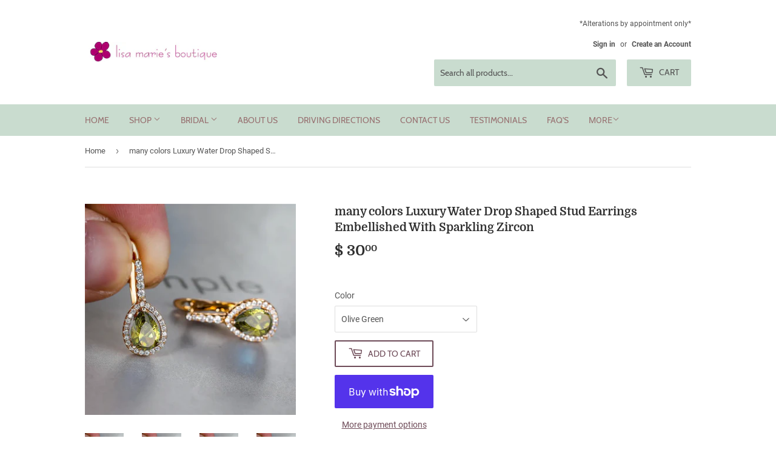

--- FILE ---
content_type: text/html; charset=utf-8
request_url: https://lisamarieboutique.com/products/many-colorsluxury-water-drop-shaped-stud-earrings-embellished-with-sparkling-zircon
body_size: 28975
content:
<!doctype html>
<html class="no-touch no-js" lang="en">
<head>
  <script>(function(H){H.className=H.className.replace(/\bno-js\b/,'js')})(document.documentElement)</script>
  <!-- Basic page needs ================================================== -->
  <meta charset="utf-8">
  <meta http-equiv="X-UA-Compatible" content="IE=edge,chrome=1">

  

  <!-- Title and description ================================================== -->
  <title>
  many colors Luxury Water Drop Shaped Stud Earrings Embellished With Sp &ndash; Lisa Marie&#39;s Boutique
  </title>

  
    <meta name="description" content="Plating: 18K Gold Plated Mosaic Material: Zircon The Main Material: Copper Style: Simple,Luxury ear needle material: Copper Occasion: Daily Occasion Seasoon: All fit Holiday: None Item ID: CE22379">
  

  <!-- Product meta ================================================== -->
  <!-- /snippets/social-meta-tags.liquid -->




<meta property="og:site_name" content="Lisa Marie&#39;s Boutique">
<meta property="og:url" content="https://lisamarieboutique.com/products/many-colorsluxury-water-drop-shaped-stud-earrings-embellished-with-sparkling-zircon">
<meta property="og:title" content="many colors Luxury Water Drop Shaped Stud Earrings Embellished With Sp">
<meta property="og:type" content="product">
<meta property="og:description" content="Plating: 18K Gold Plated Mosaic Material: Zircon The Main Material: Copper Style: Simple,Luxury ear needle material: Copper Occasion: Daily Occasion Seasoon: All fit Holiday: None Item ID: CE22379">

  <meta property="og:price:amount" content="30.00">
  <meta property="og:price:currency" content="USD">

<meta property="og:image" content="http://lisamarieboutique.com/cdn/shop/files/1690974312444-bd39915887624204b604b1563728a09b-goods_1200x1200.webp?v=1708906450"><meta property="og:image" content="http://lisamarieboutique.com/cdn/shop/files/1690974313022-e55872028fbb4ca0a253cff14be73745-goods_1200x1200.webp?v=1708906453"><meta property="og:image" content="http://lisamarieboutique.com/cdn/shop/files/1690974313566-2b3668d0385f460dbcd7275d51c90897-goods_1200x1200.webp?v=1708906456">
<meta property="og:image:secure_url" content="https://lisamarieboutique.com/cdn/shop/files/1690974312444-bd39915887624204b604b1563728a09b-goods_1200x1200.webp?v=1708906450"><meta property="og:image:secure_url" content="https://lisamarieboutique.com/cdn/shop/files/1690974313022-e55872028fbb4ca0a253cff14be73745-goods_1200x1200.webp?v=1708906453"><meta property="og:image:secure_url" content="https://lisamarieboutique.com/cdn/shop/files/1690974313566-2b3668d0385f460dbcd7275d51c90897-goods_1200x1200.webp?v=1708906456">


<meta name="twitter:card" content="summary_large_image">
<meta name="twitter:title" content="many colors Luxury Water Drop Shaped Stud Earrings Embellished With Sp">
<meta name="twitter:description" content="Plating: 18K Gold Plated Mosaic Material: Zircon The Main Material: Copper Style: Simple,Luxury ear needle material: Copper Occasion: Daily Occasion Seasoon: All fit Holiday: None Item ID: CE22379">


  <!-- CSS3 variables ================================================== -->
  <style data-shopify>
  :root {
    --color-body-text: #545454;
    --color-body: #ffffff;
  }
</style>


  <!-- Helpers ================================================== -->
  <link rel="canonical" href="https://lisamarieboutique.com/products/many-colorsluxury-water-drop-shaped-stud-earrings-embellished-with-sparkling-zircon">
  <meta name="viewport" content="width=device-width,initial-scale=1">

  <!-- CSS ================================================== -->
  <link href="//lisamarieboutique.com/cdn/shop/t/7/assets/theme.scss.css?v=56603296897575260771734408465" rel="stylesheet" type="text/css" media="all" />

  <!-- Header hook for plugins ================================================== -->
  <script>window.performance && window.performance.mark && window.performance.mark('shopify.content_for_header.start');</script><meta name="google-site-verification" content="9PT8z_RgzP8Rq-GyesejRAOJw5D_t6mGzyBT-XzVxJA">
<meta id="shopify-digital-wallet" name="shopify-digital-wallet" content="/6450527/digital_wallets/dialog">
<meta name="shopify-checkout-api-token" content="5c7059b387b24e121012dc8957bde585">
<meta id="in-context-paypal-metadata" data-shop-id="6450527" data-venmo-supported="false" data-environment="production" data-locale="en_US" data-paypal-v4="true" data-currency="USD">
<link rel="alternate" type="application/json+oembed" href="https://lisamarieboutique.com/products/many-colorsluxury-water-drop-shaped-stud-earrings-embellished-with-sparkling-zircon.oembed">
<script async="async" src="/checkouts/internal/preloads.js?locale=en-US"></script>
<link rel="preconnect" href="https://shop.app" crossorigin="anonymous">
<script async="async" src="https://shop.app/checkouts/internal/preloads.js?locale=en-US&shop_id=6450527" crossorigin="anonymous"></script>
<script id="apple-pay-shop-capabilities" type="application/json">{"shopId":6450527,"countryCode":"US","currencyCode":"USD","merchantCapabilities":["supports3DS"],"merchantId":"gid:\/\/shopify\/Shop\/6450527","merchantName":"Lisa Marie's Boutique","requiredBillingContactFields":["postalAddress","email","phone"],"requiredShippingContactFields":["postalAddress","email","phone"],"shippingType":"shipping","supportedNetworks":["visa","masterCard","amex","discover","elo","jcb"],"total":{"type":"pending","label":"Lisa Marie's Boutique","amount":"1.00"},"shopifyPaymentsEnabled":true,"supportsSubscriptions":true}</script>
<script id="shopify-features" type="application/json">{"accessToken":"5c7059b387b24e121012dc8957bde585","betas":["rich-media-storefront-analytics"],"domain":"lisamarieboutique.com","predictiveSearch":true,"shopId":6450527,"locale":"en"}</script>
<script>var Shopify = Shopify || {};
Shopify.shop = "lisa-maries-boutique.myshopify.com";
Shopify.locale = "en";
Shopify.currency = {"active":"USD","rate":"1.0"};
Shopify.country = "US";
Shopify.theme = {"name":"Supply","id":118567960727,"schema_name":"Supply","schema_version":"9.5.0","theme_store_id":679,"role":"main"};
Shopify.theme.handle = "null";
Shopify.theme.style = {"id":null,"handle":null};
Shopify.cdnHost = "lisamarieboutique.com/cdn";
Shopify.routes = Shopify.routes || {};
Shopify.routes.root = "/";</script>
<script type="module">!function(o){(o.Shopify=o.Shopify||{}).modules=!0}(window);</script>
<script>!function(o){function n(){var o=[];function n(){o.push(Array.prototype.slice.apply(arguments))}return n.q=o,n}var t=o.Shopify=o.Shopify||{};t.loadFeatures=n(),t.autoloadFeatures=n()}(window);</script>
<script>
  window.ShopifyPay = window.ShopifyPay || {};
  window.ShopifyPay.apiHost = "shop.app\/pay";
  window.ShopifyPay.redirectState = null;
</script>
<script id="shop-js-analytics" type="application/json">{"pageType":"product"}</script>
<script defer="defer" async type="module" src="//lisamarieboutique.com/cdn/shopifycloud/shop-js/modules/v2/client.init-shop-cart-sync_BN7fPSNr.en.esm.js"></script>
<script defer="defer" async type="module" src="//lisamarieboutique.com/cdn/shopifycloud/shop-js/modules/v2/chunk.common_Cbph3Kss.esm.js"></script>
<script defer="defer" async type="module" src="//lisamarieboutique.com/cdn/shopifycloud/shop-js/modules/v2/chunk.modal_DKumMAJ1.esm.js"></script>
<script type="module">
  await import("//lisamarieboutique.com/cdn/shopifycloud/shop-js/modules/v2/client.init-shop-cart-sync_BN7fPSNr.en.esm.js");
await import("//lisamarieboutique.com/cdn/shopifycloud/shop-js/modules/v2/chunk.common_Cbph3Kss.esm.js");
await import("//lisamarieboutique.com/cdn/shopifycloud/shop-js/modules/v2/chunk.modal_DKumMAJ1.esm.js");

  window.Shopify.SignInWithShop?.initShopCartSync?.({"fedCMEnabled":true,"windoidEnabled":true});

</script>
<script defer="defer" async type="module" src="//lisamarieboutique.com/cdn/shopifycloud/shop-js/modules/v2/client.payment-terms_BxzfvcZJ.en.esm.js"></script>
<script defer="defer" async type="module" src="//lisamarieboutique.com/cdn/shopifycloud/shop-js/modules/v2/chunk.common_Cbph3Kss.esm.js"></script>
<script defer="defer" async type="module" src="//lisamarieboutique.com/cdn/shopifycloud/shop-js/modules/v2/chunk.modal_DKumMAJ1.esm.js"></script>
<script type="module">
  await import("//lisamarieboutique.com/cdn/shopifycloud/shop-js/modules/v2/client.payment-terms_BxzfvcZJ.en.esm.js");
await import("//lisamarieboutique.com/cdn/shopifycloud/shop-js/modules/v2/chunk.common_Cbph3Kss.esm.js");
await import("//lisamarieboutique.com/cdn/shopifycloud/shop-js/modules/v2/chunk.modal_DKumMAJ1.esm.js");

  
</script>
<script>
  window.Shopify = window.Shopify || {};
  if (!window.Shopify.featureAssets) window.Shopify.featureAssets = {};
  window.Shopify.featureAssets['shop-js'] = {"shop-cart-sync":["modules/v2/client.shop-cart-sync_CJVUk8Jm.en.esm.js","modules/v2/chunk.common_Cbph3Kss.esm.js","modules/v2/chunk.modal_DKumMAJ1.esm.js"],"init-fed-cm":["modules/v2/client.init-fed-cm_7Fvt41F4.en.esm.js","modules/v2/chunk.common_Cbph3Kss.esm.js","modules/v2/chunk.modal_DKumMAJ1.esm.js"],"init-shop-email-lookup-coordinator":["modules/v2/client.init-shop-email-lookup-coordinator_Cc088_bR.en.esm.js","modules/v2/chunk.common_Cbph3Kss.esm.js","modules/v2/chunk.modal_DKumMAJ1.esm.js"],"init-windoid":["modules/v2/client.init-windoid_hPopwJRj.en.esm.js","modules/v2/chunk.common_Cbph3Kss.esm.js","modules/v2/chunk.modal_DKumMAJ1.esm.js"],"shop-button":["modules/v2/client.shop-button_B0jaPSNF.en.esm.js","modules/v2/chunk.common_Cbph3Kss.esm.js","modules/v2/chunk.modal_DKumMAJ1.esm.js"],"shop-cash-offers":["modules/v2/client.shop-cash-offers_DPIskqss.en.esm.js","modules/v2/chunk.common_Cbph3Kss.esm.js","modules/v2/chunk.modal_DKumMAJ1.esm.js"],"shop-toast-manager":["modules/v2/client.shop-toast-manager_CK7RT69O.en.esm.js","modules/v2/chunk.common_Cbph3Kss.esm.js","modules/v2/chunk.modal_DKumMAJ1.esm.js"],"init-shop-cart-sync":["modules/v2/client.init-shop-cart-sync_BN7fPSNr.en.esm.js","modules/v2/chunk.common_Cbph3Kss.esm.js","modules/v2/chunk.modal_DKumMAJ1.esm.js"],"init-customer-accounts-sign-up":["modules/v2/client.init-customer-accounts-sign-up_CfPf4CXf.en.esm.js","modules/v2/client.shop-login-button_DeIztwXF.en.esm.js","modules/v2/chunk.common_Cbph3Kss.esm.js","modules/v2/chunk.modal_DKumMAJ1.esm.js"],"pay-button":["modules/v2/client.pay-button_CgIwFSYN.en.esm.js","modules/v2/chunk.common_Cbph3Kss.esm.js","modules/v2/chunk.modal_DKumMAJ1.esm.js"],"init-customer-accounts":["modules/v2/client.init-customer-accounts_DQ3x16JI.en.esm.js","modules/v2/client.shop-login-button_DeIztwXF.en.esm.js","modules/v2/chunk.common_Cbph3Kss.esm.js","modules/v2/chunk.modal_DKumMAJ1.esm.js"],"avatar":["modules/v2/client.avatar_BTnouDA3.en.esm.js"],"init-shop-for-new-customer-accounts":["modules/v2/client.init-shop-for-new-customer-accounts_CsZy_esa.en.esm.js","modules/v2/client.shop-login-button_DeIztwXF.en.esm.js","modules/v2/chunk.common_Cbph3Kss.esm.js","modules/v2/chunk.modal_DKumMAJ1.esm.js"],"shop-follow-button":["modules/v2/client.shop-follow-button_BRMJjgGd.en.esm.js","modules/v2/chunk.common_Cbph3Kss.esm.js","modules/v2/chunk.modal_DKumMAJ1.esm.js"],"checkout-modal":["modules/v2/client.checkout-modal_B9Drz_yf.en.esm.js","modules/v2/chunk.common_Cbph3Kss.esm.js","modules/v2/chunk.modal_DKumMAJ1.esm.js"],"shop-login-button":["modules/v2/client.shop-login-button_DeIztwXF.en.esm.js","modules/v2/chunk.common_Cbph3Kss.esm.js","modules/v2/chunk.modal_DKumMAJ1.esm.js"],"lead-capture":["modules/v2/client.lead-capture_DXYzFM3R.en.esm.js","modules/v2/chunk.common_Cbph3Kss.esm.js","modules/v2/chunk.modal_DKumMAJ1.esm.js"],"shop-login":["modules/v2/client.shop-login_CA5pJqmO.en.esm.js","modules/v2/chunk.common_Cbph3Kss.esm.js","modules/v2/chunk.modal_DKumMAJ1.esm.js"],"payment-terms":["modules/v2/client.payment-terms_BxzfvcZJ.en.esm.js","modules/v2/chunk.common_Cbph3Kss.esm.js","modules/v2/chunk.modal_DKumMAJ1.esm.js"]};
</script>
<script>(function() {
  var isLoaded = false;
  function asyncLoad() {
    if (isLoaded) return;
    isLoaded = true;
    var urls = ["https:\/\/chimpstatic.com\/mcjs-connected\/js\/users\/f700992981f57ce3fa3d98dc3\/8a79e00c7c27897f5688a5d37.js?shop=lisa-maries-boutique.myshopify.com","https:\/\/a.mailmunch.co\/widgets\/site-157431-222aab2a26bfc8d7b70b089b7429fa4d4651857a.js?shop=lisa-maries-boutique.myshopify.com"];
    for (var i = 0; i < urls.length; i++) {
      var s = document.createElement('script');
      s.type = 'text/javascript';
      s.async = true;
      s.src = urls[i];
      var x = document.getElementsByTagName('script')[0];
      x.parentNode.insertBefore(s, x);
    }
  };
  if(window.attachEvent) {
    window.attachEvent('onload', asyncLoad);
  } else {
    window.addEventListener('load', asyncLoad, false);
  }
})();</script>
<script id="__st">var __st={"a":6450527,"offset":-18000,"reqid":"b35f4e30-71c7-49de-bb3b-72f2a316744b-1769809970","pageurl":"lisamarieboutique.com\/products\/many-colorsluxury-water-drop-shaped-stud-earrings-embellished-with-sparkling-zircon","u":"e3c37ada1c47","p":"product","rtyp":"product","rid":8205960970391};</script>
<script>window.ShopifyPaypalV4VisibilityTracking = true;</script>
<script id="captcha-bootstrap">!function(){'use strict';const t='contact',e='account',n='new_comment',o=[[t,t],['blogs',n],['comments',n],[t,'customer']],c=[[e,'customer_login'],[e,'guest_login'],[e,'recover_customer_password'],[e,'create_customer']],r=t=>t.map((([t,e])=>`form[action*='/${t}']:not([data-nocaptcha='true']) input[name='form_type'][value='${e}']`)).join(','),a=t=>()=>t?[...document.querySelectorAll(t)].map((t=>t.form)):[];function s(){const t=[...o],e=r(t);return a(e)}const i='password',u='form_key',d=['recaptcha-v3-token','g-recaptcha-response','h-captcha-response',i],f=()=>{try{return window.sessionStorage}catch{return}},m='__shopify_v',_=t=>t.elements[u];function p(t,e,n=!1){try{const o=window.sessionStorage,c=JSON.parse(o.getItem(e)),{data:r}=function(t){const{data:e,action:n}=t;return t[m]||n?{data:e,action:n}:{data:t,action:n}}(c);for(const[e,n]of Object.entries(r))t.elements[e]&&(t.elements[e].value=n);n&&o.removeItem(e)}catch(o){console.error('form repopulation failed',{error:o})}}const l='form_type',E='cptcha';function T(t){t.dataset[E]=!0}const w=window,h=w.document,L='Shopify',v='ce_forms',y='captcha';let A=!1;((t,e)=>{const n=(g='f06e6c50-85a8-45c8-87d0-21a2b65856fe',I='https://cdn.shopify.com/shopifycloud/storefront-forms-hcaptcha/ce_storefront_forms_captcha_hcaptcha.v1.5.2.iife.js',D={infoText:'Protected by hCaptcha',privacyText:'Privacy',termsText:'Terms'},(t,e,n)=>{const o=w[L][v],c=o.bindForm;if(c)return c(t,g,e,D).then(n);var r;o.q.push([[t,g,e,D],n]),r=I,A||(h.body.append(Object.assign(h.createElement('script'),{id:'captcha-provider',async:!0,src:r})),A=!0)});var g,I,D;w[L]=w[L]||{},w[L][v]=w[L][v]||{},w[L][v].q=[],w[L][y]=w[L][y]||{},w[L][y].protect=function(t,e){n(t,void 0,e),T(t)},Object.freeze(w[L][y]),function(t,e,n,w,h,L){const[v,y,A,g]=function(t,e,n){const i=e?o:[],u=t?c:[],d=[...i,...u],f=r(d),m=r(i),_=r(d.filter((([t,e])=>n.includes(e))));return[a(f),a(m),a(_),s()]}(w,h,L),I=t=>{const e=t.target;return e instanceof HTMLFormElement?e:e&&e.form},D=t=>v().includes(t);t.addEventListener('submit',(t=>{const e=I(t);if(!e)return;const n=D(e)&&!e.dataset.hcaptchaBound&&!e.dataset.recaptchaBound,o=_(e),c=g().includes(e)&&(!o||!o.value);(n||c)&&t.preventDefault(),c&&!n&&(function(t){try{if(!f())return;!function(t){const e=f();if(!e)return;const n=_(t);if(!n)return;const o=n.value;o&&e.removeItem(o)}(t);const e=Array.from(Array(32),(()=>Math.random().toString(36)[2])).join('');!function(t,e){_(t)||t.append(Object.assign(document.createElement('input'),{type:'hidden',name:u})),t.elements[u].value=e}(t,e),function(t,e){const n=f();if(!n)return;const o=[...t.querySelectorAll(`input[type='${i}']`)].map((({name:t})=>t)),c=[...d,...o],r={};for(const[a,s]of new FormData(t).entries())c.includes(a)||(r[a]=s);n.setItem(e,JSON.stringify({[m]:1,action:t.action,data:r}))}(t,e)}catch(e){console.error('failed to persist form',e)}}(e),e.submit())}));const S=(t,e)=>{t&&!t.dataset[E]&&(n(t,e.some((e=>e===t))),T(t))};for(const o of['focusin','change'])t.addEventListener(o,(t=>{const e=I(t);D(e)&&S(e,y())}));const B=e.get('form_key'),M=e.get(l),P=B&&M;t.addEventListener('DOMContentLoaded',(()=>{const t=y();if(P)for(const e of t)e.elements[l].value===M&&p(e,B);[...new Set([...A(),...v().filter((t=>'true'===t.dataset.shopifyCaptcha))])].forEach((e=>S(e,t)))}))}(h,new URLSearchParams(w.location.search),n,t,e,['guest_login'])})(!0,!0)}();</script>
<script integrity="sha256-4kQ18oKyAcykRKYeNunJcIwy7WH5gtpwJnB7kiuLZ1E=" data-source-attribution="shopify.loadfeatures" defer="defer" src="//lisamarieboutique.com/cdn/shopifycloud/storefront/assets/storefront/load_feature-a0a9edcb.js" crossorigin="anonymous"></script>
<script crossorigin="anonymous" defer="defer" src="//lisamarieboutique.com/cdn/shopifycloud/storefront/assets/shopify_pay/storefront-65b4c6d7.js?v=20250812"></script>
<script data-source-attribution="shopify.dynamic_checkout.dynamic.init">var Shopify=Shopify||{};Shopify.PaymentButton=Shopify.PaymentButton||{isStorefrontPortableWallets:!0,init:function(){window.Shopify.PaymentButton.init=function(){};var t=document.createElement("script");t.src="https://lisamarieboutique.com/cdn/shopifycloud/portable-wallets/latest/portable-wallets.en.js",t.type="module",document.head.appendChild(t)}};
</script>
<script data-source-attribution="shopify.dynamic_checkout.buyer_consent">
  function portableWalletsHideBuyerConsent(e){var t=document.getElementById("shopify-buyer-consent"),n=document.getElementById("shopify-subscription-policy-button");t&&n&&(t.classList.add("hidden"),t.setAttribute("aria-hidden","true"),n.removeEventListener("click",e))}function portableWalletsShowBuyerConsent(e){var t=document.getElementById("shopify-buyer-consent"),n=document.getElementById("shopify-subscription-policy-button");t&&n&&(t.classList.remove("hidden"),t.removeAttribute("aria-hidden"),n.addEventListener("click",e))}window.Shopify?.PaymentButton&&(window.Shopify.PaymentButton.hideBuyerConsent=portableWalletsHideBuyerConsent,window.Shopify.PaymentButton.showBuyerConsent=portableWalletsShowBuyerConsent);
</script>
<script>
  function portableWalletsCleanup(e){e&&e.src&&console.error("Failed to load portable wallets script "+e.src);var t=document.querySelectorAll("shopify-accelerated-checkout .shopify-payment-button__skeleton, shopify-accelerated-checkout-cart .wallet-cart-button__skeleton"),e=document.getElementById("shopify-buyer-consent");for(let e=0;e<t.length;e++)t[e].remove();e&&e.remove()}function portableWalletsNotLoadedAsModule(e){e instanceof ErrorEvent&&"string"==typeof e.message&&e.message.includes("import.meta")&&"string"==typeof e.filename&&e.filename.includes("portable-wallets")&&(window.removeEventListener("error",portableWalletsNotLoadedAsModule),window.Shopify.PaymentButton.failedToLoad=e,"loading"===document.readyState?document.addEventListener("DOMContentLoaded",window.Shopify.PaymentButton.init):window.Shopify.PaymentButton.init())}window.addEventListener("error",portableWalletsNotLoadedAsModule);
</script>

<script type="module" src="https://lisamarieboutique.com/cdn/shopifycloud/portable-wallets/latest/portable-wallets.en.js" onError="portableWalletsCleanup(this)" crossorigin="anonymous"></script>
<script nomodule>
  document.addEventListener("DOMContentLoaded", portableWalletsCleanup);
</script>

<link id="shopify-accelerated-checkout-styles" rel="stylesheet" media="screen" href="https://lisamarieboutique.com/cdn/shopifycloud/portable-wallets/latest/accelerated-checkout-backwards-compat.css" crossorigin="anonymous">
<style id="shopify-accelerated-checkout-cart">
        #shopify-buyer-consent {
  margin-top: 1em;
  display: inline-block;
  width: 100%;
}

#shopify-buyer-consent.hidden {
  display: none;
}

#shopify-subscription-policy-button {
  background: none;
  border: none;
  padding: 0;
  text-decoration: underline;
  font-size: inherit;
  cursor: pointer;
}

#shopify-subscription-policy-button::before {
  box-shadow: none;
}

      </style>

<script>window.performance && window.performance.mark && window.performance.mark('shopify.content_for_header.end');</script>

  
  

  <script src="//lisamarieboutique.com/cdn/shop/t/7/assets/jquery-2.2.3.min.js?v=58211863146907186831612464707" type="text/javascript"></script>

  <script src="//lisamarieboutique.com/cdn/shop/t/7/assets/lazysizes.min.js?v=8147953233334221341612464708" async="async"></script>
  <script src="//lisamarieboutique.com/cdn/shop/t/7/assets/vendor.js?v=106177282645720727331612464710" defer="defer"></script>
  <script src="//lisamarieboutique.com/cdn/shop/t/7/assets/theme.js?v=8756856857736833641618605689" defer="defer"></script>


<link href="https://monorail-edge.shopifysvc.com" rel="dns-prefetch">
<script>(function(){if ("sendBeacon" in navigator && "performance" in window) {try {var session_token_from_headers = performance.getEntriesByType('navigation')[0].serverTiming.find(x => x.name == '_s').description;} catch {var session_token_from_headers = undefined;}var session_cookie_matches = document.cookie.match(/_shopify_s=([^;]*)/);var session_token_from_cookie = session_cookie_matches && session_cookie_matches.length === 2 ? session_cookie_matches[1] : "";var session_token = session_token_from_headers || session_token_from_cookie || "";function handle_abandonment_event(e) {var entries = performance.getEntries().filter(function(entry) {return /monorail-edge.shopifysvc.com/.test(entry.name);});if (!window.abandonment_tracked && entries.length === 0) {window.abandonment_tracked = true;var currentMs = Date.now();var navigation_start = performance.timing.navigationStart;var payload = {shop_id: 6450527,url: window.location.href,navigation_start,duration: currentMs - navigation_start,session_token,page_type: "product"};window.navigator.sendBeacon("https://monorail-edge.shopifysvc.com/v1/produce", JSON.stringify({schema_id: "online_store_buyer_site_abandonment/1.1",payload: payload,metadata: {event_created_at_ms: currentMs,event_sent_at_ms: currentMs}}));}}window.addEventListener('pagehide', handle_abandonment_event);}}());</script>
<script id="web-pixels-manager-setup">(function e(e,d,r,n,o){if(void 0===o&&(o={}),!Boolean(null===(a=null===(i=window.Shopify)||void 0===i?void 0:i.analytics)||void 0===a?void 0:a.replayQueue)){var i,a;window.Shopify=window.Shopify||{};var t=window.Shopify;t.analytics=t.analytics||{};var s=t.analytics;s.replayQueue=[],s.publish=function(e,d,r){return s.replayQueue.push([e,d,r]),!0};try{self.performance.mark("wpm:start")}catch(e){}var l=function(){var e={modern:/Edge?\/(1{2}[4-9]|1[2-9]\d|[2-9]\d{2}|\d{4,})\.\d+(\.\d+|)|Firefox\/(1{2}[4-9]|1[2-9]\d|[2-9]\d{2}|\d{4,})\.\d+(\.\d+|)|Chrom(ium|e)\/(9{2}|\d{3,})\.\d+(\.\d+|)|(Maci|X1{2}).+ Version\/(15\.\d+|(1[6-9]|[2-9]\d|\d{3,})\.\d+)([,.]\d+|)( \(\w+\)|)( Mobile\/\w+|) Safari\/|Chrome.+OPR\/(9{2}|\d{3,})\.\d+\.\d+|(CPU[ +]OS|iPhone[ +]OS|CPU[ +]iPhone|CPU IPhone OS|CPU iPad OS)[ +]+(15[._]\d+|(1[6-9]|[2-9]\d|\d{3,})[._]\d+)([._]\d+|)|Android:?[ /-](13[3-9]|1[4-9]\d|[2-9]\d{2}|\d{4,})(\.\d+|)(\.\d+|)|Android.+Firefox\/(13[5-9]|1[4-9]\d|[2-9]\d{2}|\d{4,})\.\d+(\.\d+|)|Android.+Chrom(ium|e)\/(13[3-9]|1[4-9]\d|[2-9]\d{2}|\d{4,})\.\d+(\.\d+|)|SamsungBrowser\/([2-9]\d|\d{3,})\.\d+/,legacy:/Edge?\/(1[6-9]|[2-9]\d|\d{3,})\.\d+(\.\d+|)|Firefox\/(5[4-9]|[6-9]\d|\d{3,})\.\d+(\.\d+|)|Chrom(ium|e)\/(5[1-9]|[6-9]\d|\d{3,})\.\d+(\.\d+|)([\d.]+$|.*Safari\/(?![\d.]+ Edge\/[\d.]+$))|(Maci|X1{2}).+ Version\/(10\.\d+|(1[1-9]|[2-9]\d|\d{3,})\.\d+)([,.]\d+|)( \(\w+\)|)( Mobile\/\w+|) Safari\/|Chrome.+OPR\/(3[89]|[4-9]\d|\d{3,})\.\d+\.\d+|(CPU[ +]OS|iPhone[ +]OS|CPU[ +]iPhone|CPU IPhone OS|CPU iPad OS)[ +]+(10[._]\d+|(1[1-9]|[2-9]\d|\d{3,})[._]\d+)([._]\d+|)|Android:?[ /-](13[3-9]|1[4-9]\d|[2-9]\d{2}|\d{4,})(\.\d+|)(\.\d+|)|Mobile Safari.+OPR\/([89]\d|\d{3,})\.\d+\.\d+|Android.+Firefox\/(13[5-9]|1[4-9]\d|[2-9]\d{2}|\d{4,})\.\d+(\.\d+|)|Android.+Chrom(ium|e)\/(13[3-9]|1[4-9]\d|[2-9]\d{2}|\d{4,})\.\d+(\.\d+|)|Android.+(UC? ?Browser|UCWEB|U3)[ /]?(15\.([5-9]|\d{2,})|(1[6-9]|[2-9]\d|\d{3,})\.\d+)\.\d+|SamsungBrowser\/(5\.\d+|([6-9]|\d{2,})\.\d+)|Android.+MQ{2}Browser\/(14(\.(9|\d{2,})|)|(1[5-9]|[2-9]\d|\d{3,})(\.\d+|))(\.\d+|)|K[Aa][Ii]OS\/(3\.\d+|([4-9]|\d{2,})\.\d+)(\.\d+|)/},d=e.modern,r=e.legacy,n=navigator.userAgent;return n.match(d)?"modern":n.match(r)?"legacy":"unknown"}(),u="modern"===l?"modern":"legacy",c=(null!=n?n:{modern:"",legacy:""})[u],f=function(e){return[e.baseUrl,"/wpm","/b",e.hashVersion,"modern"===e.buildTarget?"m":"l",".js"].join("")}({baseUrl:d,hashVersion:r,buildTarget:u}),m=function(e){var d=e.version,r=e.bundleTarget,n=e.surface,o=e.pageUrl,i=e.monorailEndpoint;return{emit:function(e){var a=e.status,t=e.errorMsg,s=(new Date).getTime(),l=JSON.stringify({metadata:{event_sent_at_ms:s},events:[{schema_id:"web_pixels_manager_load/3.1",payload:{version:d,bundle_target:r,page_url:o,status:a,surface:n,error_msg:t},metadata:{event_created_at_ms:s}}]});if(!i)return console&&console.warn&&console.warn("[Web Pixels Manager] No Monorail endpoint provided, skipping logging."),!1;try{return self.navigator.sendBeacon.bind(self.navigator)(i,l)}catch(e){}var u=new XMLHttpRequest;try{return u.open("POST",i,!0),u.setRequestHeader("Content-Type","text/plain"),u.send(l),!0}catch(e){return console&&console.warn&&console.warn("[Web Pixels Manager] Got an unhandled error while logging to Monorail."),!1}}}}({version:r,bundleTarget:l,surface:e.surface,pageUrl:self.location.href,monorailEndpoint:e.monorailEndpoint});try{o.browserTarget=l,function(e){var d=e.src,r=e.async,n=void 0===r||r,o=e.onload,i=e.onerror,a=e.sri,t=e.scriptDataAttributes,s=void 0===t?{}:t,l=document.createElement("script"),u=document.querySelector("head"),c=document.querySelector("body");if(l.async=n,l.src=d,a&&(l.integrity=a,l.crossOrigin="anonymous"),s)for(var f in s)if(Object.prototype.hasOwnProperty.call(s,f))try{l.dataset[f]=s[f]}catch(e){}if(o&&l.addEventListener("load",o),i&&l.addEventListener("error",i),u)u.appendChild(l);else{if(!c)throw new Error("Did not find a head or body element to append the script");c.appendChild(l)}}({src:f,async:!0,onload:function(){if(!function(){var e,d;return Boolean(null===(d=null===(e=window.Shopify)||void 0===e?void 0:e.analytics)||void 0===d?void 0:d.initialized)}()){var d=window.webPixelsManager.init(e)||void 0;if(d){var r=window.Shopify.analytics;r.replayQueue.forEach((function(e){var r=e[0],n=e[1],o=e[2];d.publishCustomEvent(r,n,o)})),r.replayQueue=[],r.publish=d.publishCustomEvent,r.visitor=d.visitor,r.initialized=!0}}},onerror:function(){return m.emit({status:"failed",errorMsg:"".concat(f," has failed to load")})},sri:function(e){var d=/^sha384-[A-Za-z0-9+/=]+$/;return"string"==typeof e&&d.test(e)}(c)?c:"",scriptDataAttributes:o}),m.emit({status:"loading"})}catch(e){m.emit({status:"failed",errorMsg:(null==e?void 0:e.message)||"Unknown error"})}}})({shopId: 6450527,storefrontBaseUrl: "https://lisamarieboutique.com",extensionsBaseUrl: "https://extensions.shopifycdn.com/cdn/shopifycloud/web-pixels-manager",monorailEndpoint: "https://monorail-edge.shopifysvc.com/unstable/produce_batch",surface: "storefront-renderer",enabledBetaFlags: ["2dca8a86"],webPixelsConfigList: [{"id":"662962327","configuration":"{\"config\":\"{\\\"pixel_id\\\":\\\"GT-WF64BQL\\\",\\\"target_country\\\":\\\"US\\\",\\\"gtag_events\\\":[{\\\"type\\\":\\\"purchase\\\",\\\"action_label\\\":\\\"MC-ZTHG3ZRKHG\\\"},{\\\"type\\\":\\\"page_view\\\",\\\"action_label\\\":\\\"MC-ZTHG3ZRKHG\\\"},{\\\"type\\\":\\\"view_item\\\",\\\"action_label\\\":\\\"MC-ZTHG3ZRKHG\\\"}],\\\"enable_monitoring_mode\\\":false}\"}","eventPayloadVersion":"v1","runtimeContext":"OPEN","scriptVersion":"b2a88bafab3e21179ed38636efcd8a93","type":"APP","apiClientId":1780363,"privacyPurposes":[],"dataSharingAdjustments":{"protectedCustomerApprovalScopes":["read_customer_address","read_customer_email","read_customer_name","read_customer_personal_data","read_customer_phone"]}},{"id":"506101911","configuration":"{\"pixelCode\":\"CO1IAGRC77UBPVFCMM2G\"}","eventPayloadVersion":"v1","runtimeContext":"STRICT","scriptVersion":"22e92c2ad45662f435e4801458fb78cc","type":"APP","apiClientId":4383523,"privacyPurposes":["ANALYTICS","MARKETING","SALE_OF_DATA"],"dataSharingAdjustments":{"protectedCustomerApprovalScopes":["read_customer_address","read_customer_email","read_customer_name","read_customer_personal_data","read_customer_phone"]}},{"id":"190414999","configuration":"{\"pixel_id\":\"130767828914993\",\"pixel_type\":\"facebook_pixel\",\"metaapp_system_user_token\":\"-\"}","eventPayloadVersion":"v1","runtimeContext":"OPEN","scriptVersion":"ca16bc87fe92b6042fbaa3acc2fbdaa6","type":"APP","apiClientId":2329312,"privacyPurposes":["ANALYTICS","MARKETING","SALE_OF_DATA"],"dataSharingAdjustments":{"protectedCustomerApprovalScopes":["read_customer_address","read_customer_email","read_customer_name","read_customer_personal_data","read_customer_phone"]}},{"id":"97026199","configuration":"{\"tagID\":\"2614404409605\"}","eventPayloadVersion":"v1","runtimeContext":"STRICT","scriptVersion":"18031546ee651571ed29edbe71a3550b","type":"APP","apiClientId":3009811,"privacyPurposes":["ANALYTICS","MARKETING","SALE_OF_DATA"],"dataSharingAdjustments":{"protectedCustomerApprovalScopes":["read_customer_address","read_customer_email","read_customer_name","read_customer_personal_data","read_customer_phone"]}},{"id":"shopify-app-pixel","configuration":"{}","eventPayloadVersion":"v1","runtimeContext":"STRICT","scriptVersion":"0450","apiClientId":"shopify-pixel","type":"APP","privacyPurposes":["ANALYTICS","MARKETING"]},{"id":"shopify-custom-pixel","eventPayloadVersion":"v1","runtimeContext":"LAX","scriptVersion":"0450","apiClientId":"shopify-pixel","type":"CUSTOM","privacyPurposes":["ANALYTICS","MARKETING"]}],isMerchantRequest: false,initData: {"shop":{"name":"Lisa Marie's Boutique","paymentSettings":{"currencyCode":"USD"},"myshopifyDomain":"lisa-maries-boutique.myshopify.com","countryCode":"US","storefrontUrl":"https:\/\/lisamarieboutique.com"},"customer":null,"cart":null,"checkout":null,"productVariants":[{"price":{"amount":30.0,"currencyCode":"USD"},"product":{"title":"many colors Luxury Water Drop Shaped Stud Earrings Embellished With Sparkling Zircon","vendor":"Temu","id":"8205960970391","untranslatedTitle":"many colors Luxury Water Drop Shaped Stud Earrings Embellished With Sparkling Zircon","url":"\/products\/many-colorsluxury-water-drop-shaped-stud-earrings-embellished-with-sparkling-zircon","type":"Earrings"},"id":"43716943872151","image":{"src":"\/\/lisamarieboutique.com\/cdn\/shop\/files\/1690974314733-4af7b7722ac54a77b9d61b188dd8f43c-goods.webp?v=1708906462"},"sku":"CE22379","title":"Olive Green","untranslatedTitle":"Olive Green"},{"price":{"amount":30.0,"currencyCode":"USD"},"product":{"title":"many colors Luxury Water Drop Shaped Stud Earrings Embellished With Sparkling Zircon","vendor":"Temu","id":"8205960970391","untranslatedTitle":"many colors Luxury Water Drop Shaped Stud Earrings Embellished With Sparkling Zircon","url":"\/products\/many-colorsluxury-water-drop-shaped-stud-earrings-embellished-with-sparkling-zircon","type":"Earrings"},"id":"43716943904919","image":{"src":"\/\/lisamarieboutique.com\/cdn\/shop\/files\/1690974315437-df6c961ef84a4abba534fb58669d6396-goods.webp?v=1708906466"},"sku":"CE22380","title":"Champagne","untranslatedTitle":"Champagne"},{"price":{"amount":30.0,"currencyCode":"USD"},"product":{"title":"many colors Luxury Water Drop Shaped Stud Earrings Embellished With Sparkling Zircon","vendor":"Temu","id":"8205960970391","untranslatedTitle":"many colors Luxury Water Drop Shaped Stud Earrings Embellished With Sparkling Zircon","url":"\/products\/many-colorsluxury-water-drop-shaped-stud-earrings-embellished-with-sparkling-zircon","type":"Earrings"},"id":"43716943937687","image":{"src":"\/\/lisamarieboutique.com\/cdn\/shop\/files\/1690974316635-bd5dbfca3d1f46199a206ec34059b65b-goods.webp?v=1708906472"},"sku":"CE22381","title":"Clear","untranslatedTitle":"Clear"},{"price":{"amount":30.0,"currencyCode":"USD"},"product":{"title":"many colors Luxury Water Drop Shaped Stud Earrings Embellished With Sparkling Zircon","vendor":"Temu","id":"8205960970391","untranslatedTitle":"many colors Luxury Water Drop Shaped Stud Earrings Embellished With Sparkling Zircon","url":"\/products\/many-colorsluxury-water-drop-shaped-stud-earrings-embellished-with-sparkling-zircon","type":"Earrings"},"id":"43716943970455","image":{"src":"\/\/lisamarieboutique.com\/cdn\/shop\/files\/1690974317095-74dbd92ac97b4de683fcd9fdf5f968b0-goods.webp?v=1708906475"},"sku":"CE22382","title":"Red","untranslatedTitle":"Red"},{"price":{"amount":30.0,"currencyCode":"USD"},"product":{"title":"many colors Luxury Water Drop Shaped Stud Earrings Embellished With Sparkling Zircon","vendor":"Temu","id":"8205960970391","untranslatedTitle":"many colors Luxury Water Drop Shaped Stud Earrings Embellished With Sparkling Zircon","url":"\/products\/many-colorsluxury-water-drop-shaped-stud-earrings-embellished-with-sparkling-zircon","type":"Earrings"},"id":"43716944003223","image":{"src":"\/\/lisamarieboutique.com\/cdn\/shop\/files\/1690974316059-59889549dafb4dddbec104840af5fd61-goods.webp?v=1708906469"},"sku":"CE22383","title":"Green","untranslatedTitle":"Green"},{"price":{"amount":30.0,"currencyCode":"USD"},"product":{"title":"many colors Luxury Water Drop Shaped Stud Earrings Embellished With Sparkling Zircon","vendor":"Temu","id":"8205960970391","untranslatedTitle":"many colors Luxury Water Drop Shaped Stud Earrings Embellished With Sparkling Zircon","url":"\/products\/many-colorsluxury-water-drop-shaped-stud-earrings-embellished-with-sparkling-zircon","type":"Earrings"},"id":"43716944035991","image":{"src":"\/\/lisamarieboutique.com\/cdn\/shop\/files\/1690974312444-bd39915887624204b604b1563728a09b-goods.webp?v=1708906450"},"sku":"CE22384","title":"Blue","untranslatedTitle":"Blue"},{"price":{"amount":30.0,"currencyCode":"USD"},"product":{"title":"many colors Luxury Water Drop Shaped Stud Earrings Embellished With Sparkling Zircon","vendor":"Temu","id":"8205960970391","untranslatedTitle":"many colors Luxury Water Drop Shaped Stud Earrings Embellished With Sparkling Zircon","url":"\/products\/many-colorsluxury-water-drop-shaped-stud-earrings-embellished-with-sparkling-zircon","type":"Earrings"},"id":"43716944068759","image":{"src":"\/\/lisamarieboutique.com\/cdn\/shop\/files\/1690974313022-e55872028fbb4ca0a253cff14be73745-goods.webp?v=1708906453"},"sku":"CE22385","title":"Pink","untranslatedTitle":"Pink"},{"price":{"amount":30.0,"currencyCode":"USD"},"product":{"title":"many colors Luxury Water Drop Shaped Stud Earrings Embellished With Sparkling Zircon","vendor":"Temu","id":"8205960970391","untranslatedTitle":"many colors Luxury Water Drop Shaped Stud Earrings Embellished With Sparkling Zircon","url":"\/products\/many-colorsluxury-water-drop-shaped-stud-earrings-embellished-with-sparkling-zircon","type":"Earrings"},"id":"43716944101527","image":{"src":"\/\/lisamarieboutique.com\/cdn\/shop\/files\/1690974317813-a40d516f6c224a129217f985be786ca0-goods.webp?v=1708906479"},"sku":"CE22386","title":"Purple","untranslatedTitle":"Purple"}],"purchasingCompany":null},},"https://lisamarieboutique.com/cdn","1d2a099fw23dfb22ep557258f5m7a2edbae",{"modern":"","legacy":""},{"shopId":"6450527","storefrontBaseUrl":"https:\/\/lisamarieboutique.com","extensionBaseUrl":"https:\/\/extensions.shopifycdn.com\/cdn\/shopifycloud\/web-pixels-manager","surface":"storefront-renderer","enabledBetaFlags":"[\"2dca8a86\"]","isMerchantRequest":"false","hashVersion":"1d2a099fw23dfb22ep557258f5m7a2edbae","publish":"custom","events":"[[\"page_viewed\",{}],[\"product_viewed\",{\"productVariant\":{\"price\":{\"amount\":30.0,\"currencyCode\":\"USD\"},\"product\":{\"title\":\"many colors Luxury Water Drop Shaped Stud Earrings Embellished With Sparkling Zircon\",\"vendor\":\"Temu\",\"id\":\"8205960970391\",\"untranslatedTitle\":\"many colors Luxury Water Drop Shaped Stud Earrings Embellished With Sparkling Zircon\",\"url\":\"\/products\/many-colorsluxury-water-drop-shaped-stud-earrings-embellished-with-sparkling-zircon\",\"type\":\"Earrings\"},\"id\":\"43716943872151\",\"image\":{\"src\":\"\/\/lisamarieboutique.com\/cdn\/shop\/files\/1690974314733-4af7b7722ac54a77b9d61b188dd8f43c-goods.webp?v=1708906462\"},\"sku\":\"CE22379\",\"title\":\"Olive Green\",\"untranslatedTitle\":\"Olive Green\"}}]]"});</script><script>
  window.ShopifyAnalytics = window.ShopifyAnalytics || {};
  window.ShopifyAnalytics.meta = window.ShopifyAnalytics.meta || {};
  window.ShopifyAnalytics.meta.currency = 'USD';
  var meta = {"product":{"id":8205960970391,"gid":"gid:\/\/shopify\/Product\/8205960970391","vendor":"Temu","type":"Earrings","handle":"many-colorsluxury-water-drop-shaped-stud-earrings-embellished-with-sparkling-zircon","variants":[{"id":43716943872151,"price":3000,"name":"many colors Luxury Water Drop Shaped Stud Earrings Embellished With Sparkling Zircon - Olive Green","public_title":"Olive Green","sku":"CE22379"},{"id":43716943904919,"price":3000,"name":"many colors Luxury Water Drop Shaped Stud Earrings Embellished With Sparkling Zircon - Champagne","public_title":"Champagne","sku":"CE22380"},{"id":43716943937687,"price":3000,"name":"many colors Luxury Water Drop Shaped Stud Earrings Embellished With Sparkling Zircon - Clear","public_title":"Clear","sku":"CE22381"},{"id":43716943970455,"price":3000,"name":"many colors Luxury Water Drop Shaped Stud Earrings Embellished With Sparkling Zircon - Red","public_title":"Red","sku":"CE22382"},{"id":43716944003223,"price":3000,"name":"many colors Luxury Water Drop Shaped Stud Earrings Embellished With Sparkling Zircon - Green","public_title":"Green","sku":"CE22383"},{"id":43716944035991,"price":3000,"name":"many colors Luxury Water Drop Shaped Stud Earrings Embellished With Sparkling Zircon - Blue","public_title":"Blue","sku":"CE22384"},{"id":43716944068759,"price":3000,"name":"many colors Luxury Water Drop Shaped Stud Earrings Embellished With Sparkling Zircon - Pink","public_title":"Pink","sku":"CE22385"},{"id":43716944101527,"price":3000,"name":"many colors Luxury Water Drop Shaped Stud Earrings Embellished With Sparkling Zircon - Purple","public_title":"Purple","sku":"CE22386"}],"remote":false},"page":{"pageType":"product","resourceType":"product","resourceId":8205960970391,"requestId":"b35f4e30-71c7-49de-bb3b-72f2a316744b-1769809970"}};
  for (var attr in meta) {
    window.ShopifyAnalytics.meta[attr] = meta[attr];
  }
</script>
<script class="analytics">
  (function () {
    var customDocumentWrite = function(content) {
      var jquery = null;

      if (window.jQuery) {
        jquery = window.jQuery;
      } else if (window.Checkout && window.Checkout.$) {
        jquery = window.Checkout.$;
      }

      if (jquery) {
        jquery('body').append(content);
      }
    };

    var hasLoggedConversion = function(token) {
      if (token) {
        return document.cookie.indexOf('loggedConversion=' + token) !== -1;
      }
      return false;
    }

    var setCookieIfConversion = function(token) {
      if (token) {
        var twoMonthsFromNow = new Date(Date.now());
        twoMonthsFromNow.setMonth(twoMonthsFromNow.getMonth() + 2);

        document.cookie = 'loggedConversion=' + token + '; expires=' + twoMonthsFromNow;
      }
    }

    var trekkie = window.ShopifyAnalytics.lib = window.trekkie = window.trekkie || [];
    if (trekkie.integrations) {
      return;
    }
    trekkie.methods = [
      'identify',
      'page',
      'ready',
      'track',
      'trackForm',
      'trackLink'
    ];
    trekkie.factory = function(method) {
      return function() {
        var args = Array.prototype.slice.call(arguments);
        args.unshift(method);
        trekkie.push(args);
        return trekkie;
      };
    };
    for (var i = 0; i < trekkie.methods.length; i++) {
      var key = trekkie.methods[i];
      trekkie[key] = trekkie.factory(key);
    }
    trekkie.load = function(config) {
      trekkie.config = config || {};
      trekkie.config.initialDocumentCookie = document.cookie;
      var first = document.getElementsByTagName('script')[0];
      var script = document.createElement('script');
      script.type = 'text/javascript';
      script.onerror = function(e) {
        var scriptFallback = document.createElement('script');
        scriptFallback.type = 'text/javascript';
        scriptFallback.onerror = function(error) {
                var Monorail = {
      produce: function produce(monorailDomain, schemaId, payload) {
        var currentMs = new Date().getTime();
        var event = {
          schema_id: schemaId,
          payload: payload,
          metadata: {
            event_created_at_ms: currentMs,
            event_sent_at_ms: currentMs
          }
        };
        return Monorail.sendRequest("https://" + monorailDomain + "/v1/produce", JSON.stringify(event));
      },
      sendRequest: function sendRequest(endpointUrl, payload) {
        // Try the sendBeacon API
        if (window && window.navigator && typeof window.navigator.sendBeacon === 'function' && typeof window.Blob === 'function' && !Monorail.isIos12()) {
          var blobData = new window.Blob([payload], {
            type: 'text/plain'
          });

          if (window.navigator.sendBeacon(endpointUrl, blobData)) {
            return true;
          } // sendBeacon was not successful

        } // XHR beacon

        var xhr = new XMLHttpRequest();

        try {
          xhr.open('POST', endpointUrl);
          xhr.setRequestHeader('Content-Type', 'text/plain');
          xhr.send(payload);
        } catch (e) {
          console.log(e);
        }

        return false;
      },
      isIos12: function isIos12() {
        return window.navigator.userAgent.lastIndexOf('iPhone; CPU iPhone OS 12_') !== -1 || window.navigator.userAgent.lastIndexOf('iPad; CPU OS 12_') !== -1;
      }
    };
    Monorail.produce('monorail-edge.shopifysvc.com',
      'trekkie_storefront_load_errors/1.1',
      {shop_id: 6450527,
      theme_id: 118567960727,
      app_name: "storefront",
      context_url: window.location.href,
      source_url: "//lisamarieboutique.com/cdn/s/trekkie.storefront.c59ea00e0474b293ae6629561379568a2d7c4bba.min.js"});

        };
        scriptFallback.async = true;
        scriptFallback.src = '//lisamarieboutique.com/cdn/s/trekkie.storefront.c59ea00e0474b293ae6629561379568a2d7c4bba.min.js';
        first.parentNode.insertBefore(scriptFallback, first);
      };
      script.async = true;
      script.src = '//lisamarieboutique.com/cdn/s/trekkie.storefront.c59ea00e0474b293ae6629561379568a2d7c4bba.min.js';
      first.parentNode.insertBefore(script, first);
    };
    trekkie.load(
      {"Trekkie":{"appName":"storefront","development":false,"defaultAttributes":{"shopId":6450527,"isMerchantRequest":null,"themeId":118567960727,"themeCityHash":"4913116482879228380","contentLanguage":"en","currency":"USD","eventMetadataId":"feb1f170-626c-4f18-b102-089803359733"},"isServerSideCookieWritingEnabled":true,"monorailRegion":"shop_domain","enabledBetaFlags":["65f19447","b5387b81"]},"Session Attribution":{},"S2S":{"facebookCapiEnabled":false,"source":"trekkie-storefront-renderer","apiClientId":580111}}
    );

    var loaded = false;
    trekkie.ready(function() {
      if (loaded) return;
      loaded = true;

      window.ShopifyAnalytics.lib = window.trekkie;

      var originalDocumentWrite = document.write;
      document.write = customDocumentWrite;
      try { window.ShopifyAnalytics.merchantGoogleAnalytics.call(this); } catch(error) {};
      document.write = originalDocumentWrite;

      window.ShopifyAnalytics.lib.page(null,{"pageType":"product","resourceType":"product","resourceId":8205960970391,"requestId":"b35f4e30-71c7-49de-bb3b-72f2a316744b-1769809970","shopifyEmitted":true});

      var match = window.location.pathname.match(/checkouts\/(.+)\/(thank_you|post_purchase)/)
      var token = match? match[1]: undefined;
      if (!hasLoggedConversion(token)) {
        setCookieIfConversion(token);
        window.ShopifyAnalytics.lib.track("Viewed Product",{"currency":"USD","variantId":43716943872151,"productId":8205960970391,"productGid":"gid:\/\/shopify\/Product\/8205960970391","name":"many colors Luxury Water Drop Shaped Stud Earrings Embellished With Sparkling Zircon - Olive Green","price":"30.00","sku":"CE22379","brand":"Temu","variant":"Olive Green","category":"Earrings","nonInteraction":true,"remote":false},undefined,undefined,{"shopifyEmitted":true});
      window.ShopifyAnalytics.lib.track("monorail:\/\/trekkie_storefront_viewed_product\/1.1",{"currency":"USD","variantId":43716943872151,"productId":8205960970391,"productGid":"gid:\/\/shopify\/Product\/8205960970391","name":"many colors Luxury Water Drop Shaped Stud Earrings Embellished With Sparkling Zircon - Olive Green","price":"30.00","sku":"CE22379","brand":"Temu","variant":"Olive Green","category":"Earrings","nonInteraction":true,"remote":false,"referer":"https:\/\/lisamarieboutique.com\/products\/many-colorsluxury-water-drop-shaped-stud-earrings-embellished-with-sparkling-zircon"});
      }
    });


        var eventsListenerScript = document.createElement('script');
        eventsListenerScript.async = true;
        eventsListenerScript.src = "//lisamarieboutique.com/cdn/shopifycloud/storefront/assets/shop_events_listener-3da45d37.js";
        document.getElementsByTagName('head')[0].appendChild(eventsListenerScript);

})();</script>
<script
  defer
  src="https://lisamarieboutique.com/cdn/shopifycloud/perf-kit/shopify-perf-kit-3.1.0.min.js"
  data-application="storefront-renderer"
  data-shop-id="6450527"
  data-render-region="gcp-us-central1"
  data-page-type="product"
  data-theme-instance-id="118567960727"
  data-theme-name="Supply"
  data-theme-version="9.5.0"
  data-monorail-region="shop_domain"
  data-resource-timing-sampling-rate="10"
  data-shs="true"
  data-shs-beacon="true"
  data-shs-export-with-fetch="true"
  data-shs-logs-sample-rate="1"
  data-shs-beacon-endpoint="https://lisamarieboutique.com/api/collect"
></script>
</head>

<body id="many-colors-luxury-water-drop-shaped-stud-earrings-embellished-with-sp" class="template-product">

  <div id="shopify-section-header" class="shopify-section header-section"><header class="site-header" role="banner" data-section-id="header" data-section-type="header-section">
  <div class="wrapper">

    <div class="grid--full">
      <div class="grid-item large--one-half">
        
          <div class="h1 header-logo" itemscope itemtype="http://schema.org/Organization">
        
          
          

          <a href="/" itemprop="url">
            <div class="lazyload__image-wrapper no-js header-logo__image" style="max-width:305px;">
              <div style="padding-top:10.875000000000002%;">
                <img class="lazyload js"
                  data-src="//lisamarieboutique.com/cdn/shop/files/logo_1_{width}x.png?v=1613144878"
                  data-widths="[180, 360, 540, 720, 900, 1080, 1296, 1512, 1728, 2048]"
                  data-aspectratio="9.195402298850574"
                  data-sizes="auto"
                  alt="Lisa Marie&amp;#39;s Boutique"
                  style="width:305px;">
              </div>
            </div>
            <noscript>
              
              <img src="//lisamarieboutique.com/cdn/shop/files/logo_1_305x.png?v=1613144878"
                srcset="//lisamarieboutique.com/cdn/shop/files/logo_1_305x.png?v=1613144878 1x, //lisamarieboutique.com/cdn/shop/files/logo_1_305x@2x.png?v=1613144878 2x"
                alt="Lisa Marie&amp;#39;s Boutique"
                itemprop="logo"
                style="max-width:305px;">
            </noscript>
          </a>
          
        
          </div>
        
      </div>

      <div class="grid-item large--one-half text-center large--text-right">
        
          <div class="site-header--text-links">
            
              

                <p>*Alterations by appointment only*</p>

              
            

            
              <span class="site-header--meta-links medium-down--hide">
                
                  <a href="/account/login" id="customer_login_link">Sign in</a>
                  <span class="site-header--spacer">or</span>
                  <a href="/account/register" id="customer_register_link">Create an Account</a>
                
              </span>
            
          </div>

          <br class="medium-down--hide">
        

        <form action="/search" method="get" class="search-bar" role="search">
  <input type="hidden" name="type" value="product">

  <input type="search" name="q" value="" placeholder="Search all products..." aria-label="Search all products...">
  <button type="submit" class="search-bar--submit icon-fallback-text">
    <span class="icon icon-search" aria-hidden="true"></span>
    <span class="fallback-text">Search</span>
  </button>
</form>


        <a href="/cart" class="header-cart-btn cart-toggle">
          <span class="icon icon-cart"></span>
          Cart <span class="cart-count cart-badge--desktop hidden-count">0</span>
        </a>
      </div>
    </div>

  </div>
</header>

<div id="mobileNavBar">
  <div class="display-table-cell">
    <button class="menu-toggle mobileNavBar-link" aria-controls="navBar" aria-expanded="false"><span class="icon icon-hamburger" aria-hidden="true"></span>Menu</button>
  </div>
  <div class="display-table-cell">
    <a href="/cart" class="cart-toggle mobileNavBar-link">
      <span class="icon icon-cart"></span>
      Cart <span class="cart-count hidden-count">0</span>
    </a>
  </div>
</div>

<nav class="nav-bar" id="navBar" role="navigation">
  <div class="wrapper">
    <form action="/search" method="get" class="search-bar" role="search">
  <input type="hidden" name="type" value="product">

  <input type="search" name="q" value="" placeholder="Search all products..." aria-label="Search all products...">
  <button type="submit" class="search-bar--submit icon-fallback-text">
    <span class="icon icon-search" aria-hidden="true"></span>
    <span class="fallback-text">Search</span>
  </button>
</form>

    <ul class="mobile-nav" id="MobileNav">
  
  
    
      <li>
        <a
          href="/"
          class="mobile-nav--link"
          data-meganav-type="child"
          >
            Home
        </a>
      </li>
    
  
    
      
      <li
        class="mobile-nav--has-dropdown "
        aria-haspopup="true">
        <a
          href="/collections"
          class="mobile-nav--link"
          data-meganav-type="parent"
          >
            Shop
        </a>
        <button class="icon icon-arrow-down mobile-nav--button"
          aria-expanded="false"
          aria-label="Shop Menu">
        </button>
        <ul
          id="MenuParent-2"
          class="mobile-nav--dropdown mobile-nav--has-grandchildren"
          data-meganav-dropdown>
          
            
            
              <li
                class="mobile-nav--has-dropdown mobile-nav--has-dropdown-grandchild "
                aria-haspopup="true">
                <a
                  href="#"
                  class="mobile-nav--link"
                  data-meganav-type="parent"
                  >
                    Casual Jewelry
                </a>
                <button class="icon icon-arrow-down mobile-nav--button"
                  aria-expanded="false"
                  aria-label="Casual Jewelry Menu">
                </button>
                <ul
                  id="MenuChildren-2-1"
                  class="mobile-nav--dropdown-grandchild"
                  data-meganav-dropdown>
                  
                    <li>
                      <a
                        href="/collections/bracelets"
                        class="mobile-nav--link"
                        data-meganav-type="child"
                        >
                          Bracelets
                        </a>
                    </li>
                  
                    <li>
                      <a
                        href="/collections/earrings"
                        class="mobile-nav--link"
                        data-meganav-type="child"
                        >
                          Earrings
                        </a>
                    </li>
                  
                    <li>
                      <a
                        href="/collections/necklaces"
                        class="mobile-nav--link"
                        data-meganav-type="child"
                        >
                          Necklaces
                        </a>
                    </li>
                  
                    <li>
                      <a
                        href="/collections/inspirational-jewelry"
                        class="mobile-nav--link"
                        data-meganav-type="child"
                        >
                          Inspirational Jewelry
                        </a>
                    </li>
                  
                    <li>
                      <a
                        href="/collections/nautical-collection"
                        class="mobile-nav--link"
                        data-meganav-type="child"
                        >
                          Nautical Collection
                        </a>
                    </li>
                  
                </ul>
              </li>
            
          
            
            
              <li
                class="mobile-nav--has-dropdown mobile-nav--has-dropdown-grandchild "
                aria-haspopup="true">
                <a
                  href="#"
                  class="mobile-nav--link"
                  data-meganav-type="parent"
                  >
                    Formal Jewelry
                </a>
                <button class="icon icon-arrow-down mobile-nav--button"
                  aria-expanded="false"
                  aria-label="Formal Jewelry Menu">
                </button>
                <ul
                  id="MenuChildren-2-2"
                  class="mobile-nav--dropdown-grandchild"
                  data-meganav-dropdown>
                  
                    <li>
                      <a
                        href="/collections/formal-bracelets"
                        class="mobile-nav--link"
                        data-meganav-type="child"
                        >
                          Bracelets
                        </a>
                    </li>
                  
                    <li>
                      <a
                        href="/collections/bridal-earrings"
                        class="mobile-nav--link"
                        data-meganav-type="child"
                        >
                          Earrings
                        </a>
                    </li>
                  
                    <li>
                      <a
                        href="/collections/bridal-prom-necklaces-1"
                        class="mobile-nav--link"
                        data-meganav-type="child"
                        >
                          Necklaces
                        </a>
                    </li>
                  
                </ul>
              </li>
            
          
            
              <li>
                <a
                  href="/collections/flower-girl"
                  class="mobile-nav--link"
                  data-meganav-type="child"
                  >
                    Flower Girl/Communion
                </a>
              </li>
            
          
            
              <li>
                <a
                  href="/collections/headbands"
                  class="mobile-nav--link"
                  data-meganav-type="child"
                  >
                    Formal Headbands
                </a>
              </li>
            
          
            
              <li>
                <a
                  href="/collections/gift-card"
                  class="mobile-nav--link"
                  data-meganav-type="child"
                  >
                    Gift Card
                </a>
              </li>
            
          
            
              <li>
                <a
                  href="/collections/hair-clips-barrettes"
                  class="mobile-nav--link"
                  data-meganav-type="child"
                  >
                    Hair Clips/Barrettes
                </a>
              </li>
            
          
            
              <li>
                <a
                  href="/collections/scarfs"
                  class="mobile-nav--link"
                  data-meganav-type="child"
                  >
                    Shawls
                </a>
              </li>
            
          
            
              <li>
                <a
                  href="/collections/accessories"
                  class="mobile-nav--link"
                  data-meganav-type="child"
                  >
                    Shoe Solutions
                </a>
              </li>
            
          
            
              <li>
                <a
                  href="/collections/undergarment-solution-center"
                  class="mobile-nav--link"
                  data-meganav-type="child"
                  >
                    Undergarment Solutions
                </a>
              </li>
            
          
        </ul>
      </li>
    
  
    
      
      <li
        class="mobile-nav--has-dropdown "
        aria-haspopup="true">
        <a
          href="#"
          class="mobile-nav--link"
          data-meganav-type="parent"
          >
            Bridal
        </a>
        <button class="icon icon-arrow-down mobile-nav--button"
          aria-expanded="false"
          aria-label="Bridal Menu">
        </button>
        <ul
          id="MenuParent-3"
          class="mobile-nav--dropdown "
          data-meganav-dropdown>
          
            
              <li>
                <a
                  href="/collections/bridal-accessories"
                  class="mobile-nav--link"
                  data-meganav-type="child"
                  >
                    Bridal Jewelry
                </a>
              </li>
            
          
            
              <li>
                <a
                  href="/collections/bridal-belts"
                  class="mobile-nav--link"
                  data-meganav-type="child"
                  >
                    Bridal Belts
                </a>
              </li>
            
          
            
              <li>
                <a
                  href="/collections/bridal-headpieces"
                  class="mobile-nav--link"
                  data-meganav-type="child"
                  >
                    Bridal Headpieces
                </a>
              </li>
            
          
            
              <li>
                <a
                  href="/collections/garters"
                  class="mobile-nav--link"
                  data-meganav-type="child"
                  >
                    Garters
                </a>
              </li>
            
          
            
              <li>
                <a
                  href="/collections/veils"
                  class="mobile-nav--link"
                  data-meganav-type="child"
                  >
                    Veils
                </a>
              </li>
            
          
            
              <li>
                <a
                  href="/collections/wedding-accessories"
                  class="mobile-nav--link"
                  data-meganav-type="child"
                  >
                    Wedding Accessories
                </a>
              </li>
            
          
        </ul>
      </li>
    
  
    
      <li>
        <a
          href="/pages/about-us"
          class="mobile-nav--link"
          data-meganav-type="child"
          >
            About Us
        </a>
      </li>
    
  
    
      <li>
        <a
          href="https://www.google.com/maps/dir/''/lisa+marie's+boutique+marshfield+ma/@42.1036829,-70.7673128,13z/data=!3m1!4b1!4m8!4m7!1m0!1m5!1m1!1s0x89e4a12703fed88b:0xe23dad365dbe708d!2m2!1d-70.73298!2d42.103688"
          class="mobile-nav--link"
          data-meganav-type="child"
          >
            Driving Directions
        </a>
      </li>
    
  
    
      <li>
        <a
          href="/pages/contact-us"
          class="mobile-nav--link"
          data-meganav-type="child"
          >
            Contact Us
        </a>
      </li>
    
  
    
      <li>
        <a
          href="/pages/testimonials"
          class="mobile-nav--link"
          data-meganav-type="child"
          >
            Testimonials
        </a>
      </li>
    
  
    
      <li>
        <a
          href="/pages/faqs"
          class="mobile-nav--link"
          data-meganav-type="child"
          >
            FAQ&#39;s
        </a>
      </li>
    
  
    
      <li>
        <a
          href="/policies/terms-of-service"
          class="mobile-nav--link"
          data-meganav-type="child"
          >
            Terms of Service
        </a>
      </li>
    
  
    
      <li>
        <a
          href="/policies/refund-policy"
          class="mobile-nav--link"
          data-meganav-type="child"
          >
            Refund policy
        </a>
      </li>
    
  

  
    
      <li class="customer-navlink large--hide"><a href="/account/login" id="customer_login_link">Sign in</a></li>
      <li class="customer-navlink large--hide"><a href="/account/register" id="customer_register_link">Create an Account</a></li>
    
  
</ul>

    <ul class="site-nav" id="AccessibleNav">
  
  
    
      <li>
        <a
          href="/"
          class="site-nav--link"
          data-meganav-type="child"
          >
            Home
        </a>
      </li>
    
  
    
      
      <li
        class="site-nav--has-dropdown "
        aria-haspopup="true">
        <a
          href="/collections"
          class="site-nav--link"
          data-meganav-type="parent"
          aria-controls="MenuParent-2"
          aria-expanded="false"
          >
            Shop
            <span class="icon icon-arrow-down" aria-hidden="true"></span>
        </a>
        <ul
          id="MenuParent-2"
          class="site-nav--dropdown site-nav--has-grandchildren"
          data-meganav-dropdown>
          
            
            
              <li
                class="site-nav--has-dropdown site-nav--has-dropdown-grandchild "
                aria-haspopup="true">
                <a
                  href="#"
                  class="site-nav--link"
                  aria-controls="MenuChildren-2-1"
                  data-meganav-type="parent"
                  
                  tabindex="-1">
                    Casual Jewelry
                    <span class="icon icon-arrow-down" aria-hidden="true"></span>
                </a>
                <ul
                  id="MenuChildren-2-1"
                  class="site-nav--dropdown-grandchild"
                  data-meganav-dropdown>
                  
                    <li>
                      <a
                        href="/collections/bracelets"
                        class="site-nav--link"
                        data-meganav-type="child"
                        
                        tabindex="-1">
                          Bracelets
                        </a>
                    </li>
                  
                    <li>
                      <a
                        href="/collections/earrings"
                        class="site-nav--link"
                        data-meganav-type="child"
                        
                        tabindex="-1">
                          Earrings
                        </a>
                    </li>
                  
                    <li>
                      <a
                        href="/collections/necklaces"
                        class="site-nav--link"
                        data-meganav-type="child"
                        
                        tabindex="-1">
                          Necklaces
                        </a>
                    </li>
                  
                    <li>
                      <a
                        href="/collections/inspirational-jewelry"
                        class="site-nav--link"
                        data-meganav-type="child"
                        
                        tabindex="-1">
                          Inspirational Jewelry
                        </a>
                    </li>
                  
                    <li>
                      <a
                        href="/collections/nautical-collection"
                        class="site-nav--link"
                        data-meganav-type="child"
                        
                        tabindex="-1">
                          Nautical Collection
                        </a>
                    </li>
                  
                </ul>
              </li>
            
          
            
            
              <li
                class="site-nav--has-dropdown site-nav--has-dropdown-grandchild "
                aria-haspopup="true">
                <a
                  href="#"
                  class="site-nav--link"
                  aria-controls="MenuChildren-2-2"
                  data-meganav-type="parent"
                  
                  tabindex="-1">
                    Formal Jewelry
                    <span class="icon icon-arrow-down" aria-hidden="true"></span>
                </a>
                <ul
                  id="MenuChildren-2-2"
                  class="site-nav--dropdown-grandchild"
                  data-meganav-dropdown>
                  
                    <li>
                      <a
                        href="/collections/formal-bracelets"
                        class="site-nav--link"
                        data-meganav-type="child"
                        
                        tabindex="-1">
                          Bracelets
                        </a>
                    </li>
                  
                    <li>
                      <a
                        href="/collections/bridal-earrings"
                        class="site-nav--link"
                        data-meganav-type="child"
                        
                        tabindex="-1">
                          Earrings
                        </a>
                    </li>
                  
                    <li>
                      <a
                        href="/collections/bridal-prom-necklaces-1"
                        class="site-nav--link"
                        data-meganav-type="child"
                        
                        tabindex="-1">
                          Necklaces
                        </a>
                    </li>
                  
                </ul>
              </li>
            
          
            
              <li>
                <a
                  href="/collections/flower-girl"
                  class="site-nav--link"
                  data-meganav-type="child"
                  
                  tabindex="-1">
                    Flower Girl/Communion
                </a>
              </li>
            
          
            
              <li>
                <a
                  href="/collections/headbands"
                  class="site-nav--link"
                  data-meganav-type="child"
                  
                  tabindex="-1">
                    Formal Headbands
                </a>
              </li>
            
          
            
              <li>
                <a
                  href="/collections/gift-card"
                  class="site-nav--link"
                  data-meganav-type="child"
                  
                  tabindex="-1">
                    Gift Card
                </a>
              </li>
            
          
            
              <li>
                <a
                  href="/collections/hair-clips-barrettes"
                  class="site-nav--link"
                  data-meganav-type="child"
                  
                  tabindex="-1">
                    Hair Clips/Barrettes
                </a>
              </li>
            
          
            
              <li>
                <a
                  href="/collections/scarfs"
                  class="site-nav--link"
                  data-meganav-type="child"
                  
                  tabindex="-1">
                    Shawls
                </a>
              </li>
            
          
            
              <li>
                <a
                  href="/collections/accessories"
                  class="site-nav--link"
                  data-meganav-type="child"
                  
                  tabindex="-1">
                    Shoe Solutions
                </a>
              </li>
            
          
            
              <li>
                <a
                  href="/collections/undergarment-solution-center"
                  class="site-nav--link"
                  data-meganav-type="child"
                  
                  tabindex="-1">
                    Undergarment Solutions
                </a>
              </li>
            
          
        </ul>
      </li>
    
  
    
      
      <li
        class="site-nav--has-dropdown "
        aria-haspopup="true">
        <a
          href="#"
          class="site-nav--link"
          data-meganav-type="parent"
          aria-controls="MenuParent-3"
          aria-expanded="false"
          >
            Bridal
            <span class="icon icon-arrow-down" aria-hidden="true"></span>
        </a>
        <ul
          id="MenuParent-3"
          class="site-nav--dropdown "
          data-meganav-dropdown>
          
            
              <li>
                <a
                  href="/collections/bridal-accessories"
                  class="site-nav--link"
                  data-meganav-type="child"
                  
                  tabindex="-1">
                    Bridal Jewelry
                </a>
              </li>
            
          
            
              <li>
                <a
                  href="/collections/bridal-belts"
                  class="site-nav--link"
                  data-meganav-type="child"
                  
                  tabindex="-1">
                    Bridal Belts
                </a>
              </li>
            
          
            
              <li>
                <a
                  href="/collections/bridal-headpieces"
                  class="site-nav--link"
                  data-meganav-type="child"
                  
                  tabindex="-1">
                    Bridal Headpieces
                </a>
              </li>
            
          
            
              <li>
                <a
                  href="/collections/garters"
                  class="site-nav--link"
                  data-meganav-type="child"
                  
                  tabindex="-1">
                    Garters
                </a>
              </li>
            
          
            
              <li>
                <a
                  href="/collections/veils"
                  class="site-nav--link"
                  data-meganav-type="child"
                  
                  tabindex="-1">
                    Veils
                </a>
              </li>
            
          
            
              <li>
                <a
                  href="/collections/wedding-accessories"
                  class="site-nav--link"
                  data-meganav-type="child"
                  
                  tabindex="-1">
                    Wedding Accessories
                </a>
              </li>
            
          
        </ul>
      </li>
    
  
    
      <li>
        <a
          href="/pages/about-us"
          class="site-nav--link"
          data-meganav-type="child"
          >
            About Us
        </a>
      </li>
    
  
    
      <li>
        <a
          href="https://www.google.com/maps/dir/''/lisa+marie's+boutique+marshfield+ma/@42.1036829,-70.7673128,13z/data=!3m1!4b1!4m8!4m7!1m0!1m5!1m1!1s0x89e4a12703fed88b:0xe23dad365dbe708d!2m2!1d-70.73298!2d42.103688"
          class="site-nav--link"
          data-meganav-type="child"
          >
            Driving Directions
        </a>
      </li>
    
  
    
      <li>
        <a
          href="/pages/contact-us"
          class="site-nav--link"
          data-meganav-type="child"
          >
            Contact Us
        </a>
      </li>
    
  
    
      <li>
        <a
          href="/pages/testimonials"
          class="site-nav--link"
          data-meganav-type="child"
          >
            Testimonials
        </a>
      </li>
    
  
    
      <li>
        <a
          href="/pages/faqs"
          class="site-nav--link"
          data-meganav-type="child"
          >
            FAQ&#39;s
        </a>
      </li>
    
  
    
      <li>
        <a
          href="/policies/terms-of-service"
          class="site-nav--link"
          data-meganav-type="child"
          >
            Terms of Service
        </a>
      </li>
    
  
    
      <li>
        <a
          href="/policies/refund-policy"
          class="site-nav--link"
          data-meganav-type="child"
          >
            Refund policy
        </a>
      </li>
    
  

  
    
      <li class="customer-navlink large--hide"><a href="/account/login" id="customer_login_link">Sign in</a></li>
      <li class="customer-navlink large--hide"><a href="/account/register" id="customer_register_link">Create an Account</a></li>
    
  
</ul>

  </div>
</nav>




</div>

  <main class="wrapper main-content" role="main">

    

<div id="shopify-section-product-template" class="shopify-section product-template-section"><div id="ProductSection" data-section-id="product-template" data-section-type="product-template" data-zoom-toggle="zoom-in" data-zoom-enabled="false" data-related-enabled="" data-social-sharing="" data-show-compare-at-price="false" data-stock="false" data-incoming-transfer="false" data-ajax-cart-method="modal">





<nav class="breadcrumb" role="navigation" aria-label="breadcrumbs">
  <a href="/" title="Back to the frontpage">Home</a>

  

    
    <span class="divider" aria-hidden="true">&rsaquo;</span>
    <span class="breadcrumb--truncate">many colors Luxury Water Drop Shaped Stud Earrings Embellished With Sparkling Zircon</span>

  
</nav>








  <style>
    .selector-wrapper select, .product-variants select {
      margin-bottom: 13px;
    }
  </style>


<div class="grid" itemscope itemtype="http://schema.org/Product">
  <meta itemprop="url" content="https://lisamarieboutique.com/products/many-colorsluxury-water-drop-shaped-stud-earrings-embellished-with-sparkling-zircon">
  <meta itemprop="image" content="//lisamarieboutique.com/cdn/shop/files/1690974312444-bd39915887624204b604b1563728a09b-goods_grande.webp?v=1708906450">

  <div class="grid-item large--two-fifths">
    <div class="grid">
      <div class="grid-item large--eleven-twelfths text-center">
        <div class="product-photo-container" id="productPhotoContainer-product-template">
          
          
<div id="productPhotoWrapper-product-template-40956671295639" class="lazyload__image-wrapper hide" data-image-id="40956671295639" style="max-width: 700px">
              <div class="no-js product__image-wrapper" style="padding-top:100.0%;">
                <img id=""
                  
                  src="//lisamarieboutique.com/cdn/shop/files/1690974314733-4af7b7722ac54a77b9d61b188dd8f43c-goods_300x300.webp?v=1708906462"
                  
                  class="lazyload no-js lazypreload"
                  data-src="//lisamarieboutique.com/cdn/shop/files/1690974312444-bd39915887624204b604b1563728a09b-goods_{width}x.webp?v=1708906450"
                  data-widths="[180, 360, 540, 720, 900, 1080, 1296, 1512, 1728, 2048]"
                  data-aspectratio="1.0"
                  data-sizes="auto"
                  alt="many colors Luxury Water Drop Shaped Stud Earrings Embellished With Sparkling Zircon"
                  >
              </div>
            </div>
            
              <noscript>
                <img src="//lisamarieboutique.com/cdn/shop/files/1690974312444-bd39915887624204b604b1563728a09b-goods_580x.webp?v=1708906450"
                  srcset="//lisamarieboutique.com/cdn/shop/files/1690974312444-bd39915887624204b604b1563728a09b-goods_580x.webp?v=1708906450 1x, //lisamarieboutique.com/cdn/shop/files/1690974312444-bd39915887624204b604b1563728a09b-goods_580x@2x.webp?v=1708906450 2x"
                  alt="many colors Luxury Water Drop Shaped Stud Earrings Embellished With Sparkling Zircon" style="opacity:1;">
              </noscript>
            
          
<div id="productPhotoWrapper-product-template-40956671426711" class="lazyload__image-wrapper hide" data-image-id="40956671426711" style="max-width: 700px">
              <div class="no-js product__image-wrapper" style="padding-top:100.0%;">
                <img id=""
                  
                  class="lazyload no-js lazypreload"
                  data-src="//lisamarieboutique.com/cdn/shop/files/1690974313022-e55872028fbb4ca0a253cff14be73745-goods_{width}x.webp?v=1708906453"
                  data-widths="[180, 360, 540, 720, 900, 1080, 1296, 1512, 1728, 2048]"
                  data-aspectratio="1.0"
                  data-sizes="auto"
                  alt="many colors Luxury Water Drop Shaped Stud Earrings Embellished With Sparkling Zircon"
                  >
              </div>
            </div>
            
          
<div id="productPhotoWrapper-product-template-40956671525015" class="lazyload__image-wrapper hide" data-image-id="40956671525015" style="max-width: 700px">
              <div class="no-js product__image-wrapper" style="padding-top:100.0%;">
                <img id=""
                  
                  class="lazyload no-js lazypreload"
                  data-src="//lisamarieboutique.com/cdn/shop/files/1690974313566-2b3668d0385f460dbcd7275d51c90897-goods_{width}x.webp?v=1708906456"
                  data-widths="[180, 360, 540, 720, 900, 1080, 1296, 1512, 1728, 2048]"
                  data-aspectratio="1.0"
                  data-sizes="auto"
                  alt="many colors Luxury Water Drop Shaped Stud Earrings Embellished With Sparkling Zircon"
                  >
              </div>
            </div>
            
          
<div id="productPhotoWrapper-product-template-40956671656087" class="lazyload__image-wrapper hide" data-image-id="40956671656087" style="max-width: 700px">
              <div class="no-js product__image-wrapper" style="padding-top:100.0%;">
                <img id=""
                  
                  class="lazyload no-js lazypreload"
                  data-src="//lisamarieboutique.com/cdn/shop/files/1690974314174-0a356e08a31a4cdbbb9d0ef100c358f7-goods_{width}x.webp?v=1708906459"
                  data-widths="[180, 360, 540, 720, 900, 1080, 1296, 1512, 1728, 2048]"
                  data-aspectratio="1.0"
                  data-sizes="auto"
                  alt="many colors Luxury Water Drop Shaped Stud Earrings Embellished With Sparkling Zircon"
                  >
              </div>
            </div>
            
          
<div id="productPhotoWrapper-product-template-40956671721623" class="lazyload__image-wrapper" data-image-id="40956671721623" style="max-width: 700px">
              <div class="no-js product__image-wrapper" style="padding-top:100.0%;">
                <img id=""
                  
                  class="lazyload no-js lazypreload"
                  data-src="//lisamarieboutique.com/cdn/shop/files/1690974314733-4af7b7722ac54a77b9d61b188dd8f43c-goods_{width}x.webp?v=1708906462"
                  data-widths="[180, 360, 540, 720, 900, 1080, 1296, 1512, 1728, 2048]"
                  data-aspectratio="1.0"
                  data-sizes="auto"
                  alt="many colors Luxury Water Drop Shaped Stud Earrings Embellished With Sparkling Zircon"
                  >
              </div>
            </div>
            
          
<div id="productPhotoWrapper-product-template-40956671852695" class="lazyload__image-wrapper hide" data-image-id="40956671852695" style="max-width: 700px">
              <div class="no-js product__image-wrapper" style="padding-top:100.0%;">
                <img id=""
                  
                  class="lazyload no-js lazypreload"
                  data-src="//lisamarieboutique.com/cdn/shop/files/1690974315437-df6c961ef84a4abba534fb58669d6396-goods_{width}x.webp?v=1708906466"
                  data-widths="[180, 360, 540, 720, 900, 1080, 1296, 1512, 1728, 2048]"
                  data-aspectratio="1.0"
                  data-sizes="auto"
                  alt="many colors Luxury Water Drop Shaped Stud Earrings Embellished With Sparkling Zircon"
                  >
              </div>
            </div>
            
          
<div id="productPhotoWrapper-product-template-40956671885463" class="lazyload__image-wrapper hide" data-image-id="40956671885463" style="max-width: 700px">
              <div class="no-js product__image-wrapper" style="padding-top:100.0%;">
                <img id=""
                  
                  class="lazyload no-js lazypreload"
                  data-src="//lisamarieboutique.com/cdn/shop/files/1690974316059-59889549dafb4dddbec104840af5fd61-goods_{width}x.webp?v=1708906469"
                  data-widths="[180, 360, 540, 720, 900, 1080, 1296, 1512, 1728, 2048]"
                  data-aspectratio="1.0"
                  data-sizes="auto"
                  alt="many colors Luxury Water Drop Shaped Stud Earrings Embellished With Sparkling Zircon"
                  >
              </div>
            </div>
            
          
<div id="productPhotoWrapper-product-template-40956672016535" class="lazyload__image-wrapper hide" data-image-id="40956672016535" style="max-width: 700px">
              <div class="no-js product__image-wrapper" style="padding-top:100.0%;">
                <img id=""
                  
                  class="lazyload no-js lazypreload"
                  data-src="//lisamarieboutique.com/cdn/shop/files/1690974316635-bd5dbfca3d1f46199a206ec34059b65b-goods_{width}x.webp?v=1708906472"
                  data-widths="[180, 360, 540, 720, 900, 1080, 1296, 1512, 1728, 2048]"
                  data-aspectratio="1.0"
                  data-sizes="auto"
                  alt="many colors Luxury Water Drop Shaped Stud Earrings Embellished With Sparkling Zircon"
                  >
              </div>
            </div>
            
          
<div id="productPhotoWrapper-product-template-40956672082071" class="lazyload__image-wrapper hide" data-image-id="40956672082071" style="max-width: 700px">
              <div class="no-js product__image-wrapper" style="padding-top:100.0%;">
                <img id=""
                  
                  class="lazyload no-js lazypreload"
                  data-src="//lisamarieboutique.com/cdn/shop/files/1690974317095-74dbd92ac97b4de683fcd9fdf5f968b0-goods_{width}x.webp?v=1708906475"
                  data-widths="[180, 360, 540, 720, 900, 1080, 1296, 1512, 1728, 2048]"
                  data-aspectratio="1.0"
                  data-sizes="auto"
                  alt="many colors Luxury Water Drop Shaped Stud Earrings Embellished With Sparkling Zircon"
                  >
              </div>
            </div>
            
          
<div id="productPhotoWrapper-product-template-40956672180375" class="lazyload__image-wrapper hide" data-image-id="40956672180375" style="max-width: 700px">
              <div class="no-js product__image-wrapper" style="padding-top:100.0%;">
                <img id=""
                  
                  class="lazyload no-js lazypreload"
                  data-src="//lisamarieboutique.com/cdn/shop/files/1690974317813-a40d516f6c224a129217f985be786ca0-goods_{width}x.webp?v=1708906479"
                  data-widths="[180, 360, 540, 720, 900, 1080, 1296, 1512, 1728, 2048]"
                  data-aspectratio="1.0"
                  data-sizes="auto"
                  alt="many colors Luxury Water Drop Shaped Stud Earrings Embellished With Sparkling Zircon"
                  >
              </div>
            </div>
            
          
        </div>

        
          <ul class="product-photo-thumbs grid-uniform" id="productThumbs-product-template">

            
              <li class="grid-item medium-down--one-quarter large--one-quarter">
                <a href="//lisamarieboutique.com/cdn/shop/files/1690974312444-bd39915887624204b604b1563728a09b-goods_1024x1024@2x.webp?v=1708906450" class="product-photo-thumb product-photo-thumb-product-template" data-image-id="40956671295639">
                  <img src="//lisamarieboutique.com/cdn/shop/files/1690974312444-bd39915887624204b604b1563728a09b-goods_compact.webp?v=1708906450" alt="many colors Luxury Water Drop Shaped Stud Earrings Embellished With Sparkling Zircon">
                </a>
              </li>
            
              <li class="grid-item medium-down--one-quarter large--one-quarter">
                <a href="//lisamarieboutique.com/cdn/shop/files/1690974313022-e55872028fbb4ca0a253cff14be73745-goods_1024x1024@2x.webp?v=1708906453" class="product-photo-thumb product-photo-thumb-product-template" data-image-id="40956671426711">
                  <img src="//lisamarieboutique.com/cdn/shop/files/1690974313022-e55872028fbb4ca0a253cff14be73745-goods_compact.webp?v=1708906453" alt="many colors Luxury Water Drop Shaped Stud Earrings Embellished With Sparkling Zircon">
                </a>
              </li>
            
              <li class="grid-item medium-down--one-quarter large--one-quarter">
                <a href="//lisamarieboutique.com/cdn/shop/files/1690974313566-2b3668d0385f460dbcd7275d51c90897-goods_1024x1024@2x.webp?v=1708906456" class="product-photo-thumb product-photo-thumb-product-template" data-image-id="40956671525015">
                  <img src="//lisamarieboutique.com/cdn/shop/files/1690974313566-2b3668d0385f460dbcd7275d51c90897-goods_compact.webp?v=1708906456" alt="many colors Luxury Water Drop Shaped Stud Earrings Embellished With Sparkling Zircon">
                </a>
              </li>
            
              <li class="grid-item medium-down--one-quarter large--one-quarter">
                <a href="//lisamarieboutique.com/cdn/shop/files/1690974314174-0a356e08a31a4cdbbb9d0ef100c358f7-goods_1024x1024@2x.webp?v=1708906459" class="product-photo-thumb product-photo-thumb-product-template" data-image-id="40956671656087">
                  <img src="//lisamarieboutique.com/cdn/shop/files/1690974314174-0a356e08a31a4cdbbb9d0ef100c358f7-goods_compact.webp?v=1708906459" alt="many colors Luxury Water Drop Shaped Stud Earrings Embellished With Sparkling Zircon">
                </a>
              </li>
            
              <li class="grid-item medium-down--one-quarter large--one-quarter">
                <a href="//lisamarieboutique.com/cdn/shop/files/1690974314733-4af7b7722ac54a77b9d61b188dd8f43c-goods_1024x1024@2x.webp?v=1708906462" class="product-photo-thumb product-photo-thumb-product-template" data-image-id="40956671721623">
                  <img src="//lisamarieboutique.com/cdn/shop/files/1690974314733-4af7b7722ac54a77b9d61b188dd8f43c-goods_compact.webp?v=1708906462" alt="many colors Luxury Water Drop Shaped Stud Earrings Embellished With Sparkling Zircon">
                </a>
              </li>
            
              <li class="grid-item medium-down--one-quarter large--one-quarter">
                <a href="//lisamarieboutique.com/cdn/shop/files/1690974315437-df6c961ef84a4abba534fb58669d6396-goods_1024x1024@2x.webp?v=1708906466" class="product-photo-thumb product-photo-thumb-product-template" data-image-id="40956671852695">
                  <img src="//lisamarieboutique.com/cdn/shop/files/1690974315437-df6c961ef84a4abba534fb58669d6396-goods_compact.webp?v=1708906466" alt="many colors Luxury Water Drop Shaped Stud Earrings Embellished With Sparkling Zircon">
                </a>
              </li>
            
              <li class="grid-item medium-down--one-quarter large--one-quarter">
                <a href="//lisamarieboutique.com/cdn/shop/files/1690974316059-59889549dafb4dddbec104840af5fd61-goods_1024x1024@2x.webp?v=1708906469" class="product-photo-thumb product-photo-thumb-product-template" data-image-id="40956671885463">
                  <img src="//lisamarieboutique.com/cdn/shop/files/1690974316059-59889549dafb4dddbec104840af5fd61-goods_compact.webp?v=1708906469" alt="many colors Luxury Water Drop Shaped Stud Earrings Embellished With Sparkling Zircon">
                </a>
              </li>
            
              <li class="grid-item medium-down--one-quarter large--one-quarter">
                <a href="//lisamarieboutique.com/cdn/shop/files/1690974316635-bd5dbfca3d1f46199a206ec34059b65b-goods_1024x1024@2x.webp?v=1708906472" class="product-photo-thumb product-photo-thumb-product-template" data-image-id="40956672016535">
                  <img src="//lisamarieboutique.com/cdn/shop/files/1690974316635-bd5dbfca3d1f46199a206ec34059b65b-goods_compact.webp?v=1708906472" alt="many colors Luxury Water Drop Shaped Stud Earrings Embellished With Sparkling Zircon">
                </a>
              </li>
            
              <li class="grid-item medium-down--one-quarter large--one-quarter">
                <a href="//lisamarieboutique.com/cdn/shop/files/1690974317095-74dbd92ac97b4de683fcd9fdf5f968b0-goods_1024x1024@2x.webp?v=1708906475" class="product-photo-thumb product-photo-thumb-product-template" data-image-id="40956672082071">
                  <img src="//lisamarieboutique.com/cdn/shop/files/1690974317095-74dbd92ac97b4de683fcd9fdf5f968b0-goods_compact.webp?v=1708906475" alt="many colors Luxury Water Drop Shaped Stud Earrings Embellished With Sparkling Zircon">
                </a>
              </li>
            
              <li class="grid-item medium-down--one-quarter large--one-quarter">
                <a href="//lisamarieboutique.com/cdn/shop/files/1690974317813-a40d516f6c224a129217f985be786ca0-goods_1024x1024@2x.webp?v=1708906479" class="product-photo-thumb product-photo-thumb-product-template" data-image-id="40956672180375">
                  <img src="//lisamarieboutique.com/cdn/shop/files/1690974317813-a40d516f6c224a129217f985be786ca0-goods_compact.webp?v=1708906479" alt="many colors Luxury Water Drop Shaped Stud Earrings Embellished With Sparkling Zircon">
                </a>
              </li>
            

          </ul>
        

      </div>
    </div>
  </div>

  <div class="grid-item large--three-fifths">

    <h1 class="h2" itemprop="name">many colors Luxury Water Drop Shaped Stud Earrings Embellished With Sparkling Zircon</h1>

    

    <div itemprop="offers" itemscope itemtype="http://schema.org/Offer">

      

      <meta itemprop="priceCurrency" content="USD">
      <meta itemprop="price" content="30.0">

      <ul class="inline-list product-meta" data-price>
        <li>
          <span id="productPrice-product-template" class="h1">
            





<small aria-hidden="true">$ 30<sup>00</sup></small>
<span class="visually-hidden">$ 30.00</span>

          </span>
          <div class="product-price-unit " data-unit-price-container>
  <span class="visually-hidden">Unit price</span><span data-unit-price></span><span aria-hidden="true">/</span><span class="visually-hidden">&nbsp;per&nbsp;</span><span data-unit-price-base-unit><span></span></span>
</div>

        </li>
        
        
      </ul><hr id="variantBreak" class="hr--clear hr--small">

      <link itemprop="availability" href="http://schema.org/InStock">

      
<form method="post" action="/cart/add" id="addToCartForm-product-template" accept-charset="UTF-8" class="addToCartForm addToCartForm--payment-button
" enctype="multipart/form-data" data-product-form=""><input type="hidden" name="form_type" value="product" /><input type="hidden" name="utf8" value="✓" />
        <shopify-payment-terms variant-id="43716943872151" shopify-meta="{&quot;type&quot;:&quot;product&quot;,&quot;currency_code&quot;:&quot;USD&quot;,&quot;country_code&quot;:&quot;US&quot;,&quot;variants&quot;:[{&quot;id&quot;:43716943872151,&quot;price_per_term&quot;:&quot;$ 15.00&quot;,&quot;full_price&quot;:&quot;$ 30.00&quot;,&quot;eligible&quot;:false,&quot;available&quot;:true,&quot;number_of_payment_terms&quot;:2},{&quot;id&quot;:43716943904919,&quot;price_per_term&quot;:&quot;$ 15.00&quot;,&quot;full_price&quot;:&quot;$ 30.00&quot;,&quot;eligible&quot;:false,&quot;available&quot;:true,&quot;number_of_payment_terms&quot;:2},{&quot;id&quot;:43716943937687,&quot;price_per_term&quot;:&quot;$ 15.00&quot;,&quot;full_price&quot;:&quot;$ 30.00&quot;,&quot;eligible&quot;:false,&quot;available&quot;:true,&quot;number_of_payment_terms&quot;:2},{&quot;id&quot;:43716943970455,&quot;price_per_term&quot;:&quot;$ 15.00&quot;,&quot;full_price&quot;:&quot;$ 30.00&quot;,&quot;eligible&quot;:false,&quot;available&quot;:true,&quot;number_of_payment_terms&quot;:2},{&quot;id&quot;:43716944003223,&quot;price_per_term&quot;:&quot;$ 15.00&quot;,&quot;full_price&quot;:&quot;$ 30.00&quot;,&quot;eligible&quot;:false,&quot;available&quot;:true,&quot;number_of_payment_terms&quot;:2},{&quot;id&quot;:43716944035991,&quot;price_per_term&quot;:&quot;$ 15.00&quot;,&quot;full_price&quot;:&quot;$ 30.00&quot;,&quot;eligible&quot;:false,&quot;available&quot;:true,&quot;number_of_payment_terms&quot;:2},{&quot;id&quot;:43716944068759,&quot;price_per_term&quot;:&quot;$ 15.00&quot;,&quot;full_price&quot;:&quot;$ 30.00&quot;,&quot;eligible&quot;:false,&quot;available&quot;:true,&quot;number_of_payment_terms&quot;:2},{&quot;id&quot;:43716944101527,&quot;price_per_term&quot;:&quot;$ 15.00&quot;,&quot;full_price&quot;:&quot;$ 30.00&quot;,&quot;eligible&quot;:false,&quot;available&quot;:false,&quot;number_of_payment_terms&quot;:2}],&quot;min_price&quot;:&quot;$ 35.00&quot;,&quot;max_price&quot;:&quot;$ 30,000.00&quot;,&quot;financing_plans&quot;:[{&quot;min_price&quot;:&quot;$ 35.00&quot;,&quot;max_price&quot;:&quot;$ 49.99&quot;,&quot;terms&quot;:[{&quot;apr&quot;:0,&quot;loan_type&quot;:&quot;split_pay&quot;,&quot;installments_count&quot;:2}]},{&quot;min_price&quot;:&quot;$ 50.00&quot;,&quot;max_price&quot;:&quot;$ 149.99&quot;,&quot;terms&quot;:[{&quot;apr&quot;:0,&quot;loan_type&quot;:&quot;split_pay&quot;,&quot;installments_count&quot;:4}]},{&quot;min_price&quot;:&quot;$ 150.00&quot;,&quot;max_price&quot;:&quot;$ 999.99&quot;,&quot;terms&quot;:[{&quot;apr&quot;:0,&quot;loan_type&quot;:&quot;split_pay&quot;,&quot;installments_count&quot;:4},{&quot;apr&quot;:15,&quot;loan_type&quot;:&quot;interest&quot;,&quot;installments_count&quot;:3},{&quot;apr&quot;:15,&quot;loan_type&quot;:&quot;interest&quot;,&quot;installments_count&quot;:6},{&quot;apr&quot;:15,&quot;loan_type&quot;:&quot;interest&quot;,&quot;installments_count&quot;:12}]},{&quot;min_price&quot;:&quot;$ 1,000.00&quot;,&quot;max_price&quot;:&quot;$ 30,000.00&quot;,&quot;terms&quot;:[{&quot;apr&quot;:15,&quot;loan_type&quot;:&quot;interest&quot;,&quot;installments_count&quot;:3},{&quot;apr&quot;:15,&quot;loan_type&quot;:&quot;interest&quot;,&quot;installments_count&quot;:6},{&quot;apr&quot;:15,&quot;loan_type&quot;:&quot;interest&quot;,&quot;installments_count&quot;:12}]}],&quot;installments_buyer_prequalification_enabled&quot;:false,&quot;seller_id&quot;:491610}" ux-mode="iframe" show-new-buyer-incentive="false"></shopify-payment-terms>

        <select name="id" id="productSelect-product-template" class="product-variants product-variants-product-template" >
          
            

              <option  selected="selected"  data-sku="CE22379" value="43716943872151">Olive Green - $ 30.00 USD</option>

            
          
            

              <option  data-sku="CE22380" value="43716943904919">Champagne - $ 30.00 USD</option>

            
          
            

              <option  data-sku="CE22381" value="43716943937687">Clear - $ 30.00 USD</option>

            
          
            

              <option  data-sku="CE22382" value="43716943970455">Red - $ 30.00 USD</option>

            
          
            

              <option  data-sku="CE22383" value="43716944003223">Green - $ 30.00 USD</option>

            
          
            

              <option  data-sku="CE22384" value="43716944035991">Blue - $ 30.00 USD</option>

            
          
            

              <option  data-sku="CE22385" value="43716944068759">Pink - $ 30.00 USD</option>

            
          
            
              <option disabled="disabled">
                Purple - Sold Out
              </option>
            
          
        </select>

        

        

        

        <div class="payment-buttons payment-buttons--small">
          <button type="submit" name="add" id="addToCart-product-template" class="btn btn--add-to-cart btn--secondary-accent">
            <span class="icon icon-cart"></span>
            <span id="addToCartText-product-template">Add to Cart</span>
          </button>

          
            <div data-shopify="payment-button" class="shopify-payment-button"> <shopify-accelerated-checkout recommended="{&quot;supports_subs&quot;:true,&quot;supports_def_opts&quot;:false,&quot;name&quot;:&quot;shop_pay&quot;,&quot;wallet_params&quot;:{&quot;shopId&quot;:6450527,&quot;merchantName&quot;:&quot;Lisa Marie&#39;s Boutique&quot;,&quot;personalized&quot;:true}}" fallback="{&quot;supports_subs&quot;:true,&quot;supports_def_opts&quot;:true,&quot;name&quot;:&quot;buy_it_now&quot;,&quot;wallet_params&quot;:{}}" access-token="5c7059b387b24e121012dc8957bde585" buyer-country="US" buyer-locale="en" buyer-currency="USD" variant-params="[{&quot;id&quot;:43716943872151,&quot;requiresShipping&quot;:true},{&quot;id&quot;:43716943904919,&quot;requiresShipping&quot;:true},{&quot;id&quot;:43716943937687,&quot;requiresShipping&quot;:true},{&quot;id&quot;:43716943970455,&quot;requiresShipping&quot;:true},{&quot;id&quot;:43716944003223,&quot;requiresShipping&quot;:true},{&quot;id&quot;:43716944035991,&quot;requiresShipping&quot;:true},{&quot;id&quot;:43716944068759,&quot;requiresShipping&quot;:true},{&quot;id&quot;:43716944101527,&quot;requiresShipping&quot;:true}]" shop-id="6450527" enabled-flags="[&quot;d6d12da0&quot;]" > <div class="shopify-payment-button__button" role="button" disabled aria-hidden="true" style="background-color: transparent; border: none"> <div class="shopify-payment-button__skeleton">&nbsp;</div> </div> <div class="shopify-payment-button__more-options shopify-payment-button__skeleton" role="button" disabled aria-hidden="true">&nbsp;</div> </shopify-accelerated-checkout> <small id="shopify-buyer-consent" class="hidden" aria-hidden="true" data-consent-type="subscription"> This item is a recurring or deferred purchase. By continuing, I agree to the <span id="shopify-subscription-policy-button">cancellation policy</span> and authorize you to charge my payment method at the prices, frequency and dates listed on this page until my order is fulfilled or I cancel, if permitted. </small> </div>
          
        </div>
      <input type="hidden" name="product-id" value="8205960970391" /><input type="hidden" name="section-id" value="product-template" /></form>

      <hr class="product-template-hr">
    </div>

    <div class="product-description rte" itemprop="description">
      <div class="_1YBVObhm" role="button" aria-label="Plating: Silver Plated" tabindex="0">
<div class="_1sS9Y7ld">
<div class="_1YBVObhm" role="button" aria-label="Plating: 14K Gold Plated" tabindex="0">
<div class="_1YBVObhm" role="button" aria-label="Plating: Other" tabindex="0">
<div class="_1YBVObhm" role="button" aria-label="Plating: Other" tabindex="0">
<div class="_1YBVObhm" role="button" aria-label="The Main Material: Copper" tabindex="0">
<div class="_1YBVObhm" role="button" aria-label="Plating: 18K Gold Plated" tabindex="0">
<div class="_1YBVObhm" role="button" aria-label="Plating: 18K Gold Plated" tabindex="0">
<div class="_1YBVObhm" role="button" aria-label="Plating: 18K Gold Plated" tabindex="0">
<div class="_1YBVObhm" role="button" aria-label="Plating: 18K Gold Plated" tabindex="0">
<div class="_1YBVObhm" role="button" aria-label="Plating: 18K Gold Plated" tabindex="0">
<div class="_1YBVObhm" role="button" aria-label="Plating: 18K Gold Plated" tabindex="0">Plating:<span> </span>18K Gold Plated</div>
<div class="_1YBVObhm" role="button" aria-label="Mosaic Material: Zircon" tabindex="0">Mosaic Material:<span> </span>Zircon</div>
<div class="_1YBVObhm" role="button" aria-label="The Main Material: Copper" tabindex="0">The Main Material:<span> </span>Copper</div>
<div class="_1YBVObhm" role="button" aria-label="Style: Simple,Luxury" tabindex="0">Style:<span> </span>Simple,Luxury</div>
<div class="_1YBVObhm" role="button" aria-label="ear needle material: Copper" tabindex="0">ear needle material:<span> </span>Copper</div>
<div class="_1YBVObhm" role="button" aria-label="Occasion: Daily Occasion" tabindex="0">Occasion:<span> </span>Daily Occasion</div>
<div class="_1YBVObhm" role="button" aria-label="Seasoon: All fit" tabindex="0">Seasoon:<span> </span>All fit</div>
<div class="_1YBVObhm" role="button" aria-label="Holiday: None" tabindex="0">Holiday:<span> </span>None</div>
<div class="_1YBVObhm" role="button" aria-label="Item ID: CE22379" tabindex="0">Item ID:<span> </span>CE22379
<div class="_3K6ewpfV _3x3YIfTG" data-uniqid="23"><br></div>
</div>
</div>
</div>
<div class="_1YBVObhm" role="button" aria-label="Item ID: UN01597" tabindex="0">
<div class="_3K6ewpfV _3x3YIfTG" data-uniqid="34"><br></div>
</div>
</div>
</div>
<div class="_1YBVObhm" role="button" aria-label="Item ID: BP02660" tabindex="0">
<div class="_3K6ewpfV _3x3YIfTG" data-uniqid="26"><br></div>
</div>
</div>
</div>
</div>
</div>
</div>
</div>
</div>
    </div>

    
      



<div class="social-sharing is-normal" data-permalink="https://lisamarieboutique.com/products/many-colorsluxury-water-drop-shaped-stud-earrings-embellished-with-sparkling-zircon">

  
    <a target="_blank" href="//www.facebook.com/sharer.php?u=https://lisamarieboutique.com/products/many-colorsluxury-water-drop-shaped-stud-earrings-embellished-with-sparkling-zircon" class="share-facebook" title="Share on Facebook">
      <span class="icon icon-facebook" aria-hidden="true"></span>
      <span class="share-title" aria-hidden="true">Share</span>
      <span class="visually-hidden">Share on Facebook</span>
    </a>
  

  
    <a target="_blank" href="//twitter.com/share?text=many%20colors%20Luxury%20Water%20Drop%20Shaped%20Stud%20Earrings%20Embellished%20With%20Sparkling%20Zircon&amp;url=https://lisamarieboutique.com/products/many-colorsluxury-water-drop-shaped-stud-earrings-embellished-with-sparkling-zircon&amp;source=webclient" class="share-twitter" title="Tweet on Twitter">
      <span class="icon icon-twitter" aria-hidden="true"></span>
      <span class="share-title" aria-hidden="true">Tweet</span>
      <span class="visually-hidden">Tweet on Twitter</span>
    </a>
  

  

    
      <a target="_blank" href="//pinterest.com/pin/create/button/?url=https://lisamarieboutique.com/products/many-colorsluxury-water-drop-shaped-stud-earrings-embellished-with-sparkling-zircon&amp;media=http://lisamarieboutique.com/cdn/shop/files/1690974312444-bd39915887624204b604b1563728a09b-goods_1024x1024.webp?v=1708906450&amp;description=many%20colors%20Luxury%20Water%20Drop%20Shaped%20Stud%20Earrings%20Embellished%20With%20Sparkling%20Zircon" class="share-pinterest" title="Pin on Pinterest">
        <span class="icon icon-pinterest" aria-hidden="true"></span>
        <span class="share-title" aria-hidden="true">Pin it</span>
        <span class="visually-hidden">Pin on Pinterest</span>
      </a>
    

  

</div>

    

  </div>
</div>






  <script type="application/json" id="ProductJson-product-template">
    {"id":8205960970391,"title":"many colors Luxury Water Drop Shaped Stud Earrings Embellished With Sparkling Zircon","handle":"many-colorsluxury-water-drop-shaped-stud-earrings-embellished-with-sparkling-zircon","description":"\u003cdiv class=\"_1YBVObhm\" role=\"button\" aria-label=\"Plating: Silver Plated\" tabindex=\"0\"\u003e\n\u003cdiv class=\"_1sS9Y7ld\"\u003e\n\u003cdiv class=\"_1YBVObhm\" role=\"button\" aria-label=\"Plating: 14K Gold Plated\" tabindex=\"0\"\u003e\n\u003cdiv class=\"_1YBVObhm\" role=\"button\" aria-label=\"Plating: Other\" tabindex=\"0\"\u003e\n\u003cdiv class=\"_1YBVObhm\" role=\"button\" aria-label=\"Plating: Other\" tabindex=\"0\"\u003e\n\u003cdiv class=\"_1YBVObhm\" role=\"button\" aria-label=\"The Main Material: Copper\" tabindex=\"0\"\u003e\n\u003cdiv class=\"_1YBVObhm\" role=\"button\" aria-label=\"Plating: 18K Gold Plated\" tabindex=\"0\"\u003e\n\u003cdiv class=\"_1YBVObhm\" role=\"button\" aria-label=\"Plating: 18K Gold Plated\" tabindex=\"0\"\u003e\n\u003cdiv class=\"_1YBVObhm\" role=\"button\" aria-label=\"Plating: 18K Gold Plated\" tabindex=\"0\"\u003e\n\u003cdiv class=\"_1YBVObhm\" role=\"button\" aria-label=\"Plating: 18K Gold Plated\" tabindex=\"0\"\u003e\n\u003cdiv class=\"_1YBVObhm\" role=\"button\" aria-label=\"Plating: 18K Gold Plated\" tabindex=\"0\"\u003e\n\u003cdiv class=\"_1YBVObhm\" role=\"button\" aria-label=\"Plating: 18K Gold Plated\" tabindex=\"0\"\u003ePlating:\u003cspan\u003e \u003c\/span\u003e18K Gold Plated\u003c\/div\u003e\n\u003cdiv class=\"_1YBVObhm\" role=\"button\" aria-label=\"Mosaic Material: Zircon\" tabindex=\"0\"\u003eMosaic Material:\u003cspan\u003e \u003c\/span\u003eZircon\u003c\/div\u003e\n\u003cdiv class=\"_1YBVObhm\" role=\"button\" aria-label=\"The Main Material: Copper\" tabindex=\"0\"\u003eThe Main Material:\u003cspan\u003e \u003c\/span\u003eCopper\u003c\/div\u003e\n\u003cdiv class=\"_1YBVObhm\" role=\"button\" aria-label=\"Style: Simple,Luxury\" tabindex=\"0\"\u003eStyle:\u003cspan\u003e \u003c\/span\u003eSimple,Luxury\u003c\/div\u003e\n\u003cdiv class=\"_1YBVObhm\" role=\"button\" aria-label=\"ear needle material: Copper\" tabindex=\"0\"\u003eear needle material:\u003cspan\u003e \u003c\/span\u003eCopper\u003c\/div\u003e\n\u003cdiv class=\"_1YBVObhm\" role=\"button\" aria-label=\"Occasion: Daily Occasion\" tabindex=\"0\"\u003eOccasion:\u003cspan\u003e \u003c\/span\u003eDaily Occasion\u003c\/div\u003e\n\u003cdiv class=\"_1YBVObhm\" role=\"button\" aria-label=\"Seasoon: All fit\" tabindex=\"0\"\u003eSeasoon:\u003cspan\u003e \u003c\/span\u003eAll fit\u003c\/div\u003e\n\u003cdiv class=\"_1YBVObhm\" role=\"button\" aria-label=\"Holiday: None\" tabindex=\"0\"\u003eHoliday:\u003cspan\u003e \u003c\/span\u003eNone\u003c\/div\u003e\n\u003cdiv class=\"_1YBVObhm\" role=\"button\" aria-label=\"Item ID: CE22379\" tabindex=\"0\"\u003eItem ID:\u003cspan\u003e \u003c\/span\u003eCE22379\n\u003cdiv class=\"_3K6ewpfV _3x3YIfTG\" data-uniqid=\"23\"\u003e\u003cbr\u003e\u003c\/div\u003e\n\u003c\/div\u003e\n\u003c\/div\u003e\n\u003c\/div\u003e\n\u003cdiv class=\"_1YBVObhm\" role=\"button\" aria-label=\"Item ID: UN01597\" tabindex=\"0\"\u003e\n\u003cdiv class=\"_3K6ewpfV _3x3YIfTG\" data-uniqid=\"34\"\u003e\u003cbr\u003e\u003c\/div\u003e\n\u003c\/div\u003e\n\u003c\/div\u003e\n\u003c\/div\u003e\n\u003cdiv class=\"_1YBVObhm\" role=\"button\" aria-label=\"Item ID: BP02660\" tabindex=\"0\"\u003e\n\u003cdiv class=\"_3K6ewpfV _3x3YIfTG\" data-uniqid=\"26\"\u003e\u003cbr\u003e\u003c\/div\u003e\n\u003c\/div\u003e\n\u003c\/div\u003e\n\u003c\/div\u003e\n\u003c\/div\u003e\n\u003c\/div\u003e\n\u003c\/div\u003e\n\u003c\/div\u003e\n\u003c\/div\u003e","published_at":"2024-02-25T19:13:31-05:00","created_at":"2024-02-25T19:12:36-05:00","vendor":"Temu","type":"Earrings","tags":["AB","accessories","ambient","aqua","aquamarine","art deco","aurora borealis","Black","blue","blue green","bridal","bridal accessories","bridal earrings","bride","bridesmaid","bridesmaids","butterfly","Champagne","circle","circles","color","crystal","crystal accents","crystals","Cubic Zircon","Cubic zirconia","cz","dainty","dangle","Dangle Earring","decorative","delicate","drop","drop earring","ear accessories","Earring","earrings","english","fancy","faux","filigree","floral","floral detail","flower","flower girl","flowers","formal","formal earrings","gold","green","ink blue","jet","jewelry","light green","light pink","light purple","light sapphire","mother of the bride","nature","olive","olive green","oval","pave","pave crystals","pink","post","prom","prom earrings","Purple","Purple Crystal","quinceanera","rhinestone","rhinestone accents","rhinestones","rose","Rose Gold","rose pink","rosettes","round","rum pink","Sapphire","sea blue","sea glass","silver","sky blue","Something blue","sparkle","stud","studs","vintage","water drop","watercolor","wedding","wedding earrings","zircon"],"price":3000,"price_min":3000,"price_max":3000,"available":true,"price_varies":false,"compare_at_price":null,"compare_at_price_min":0,"compare_at_price_max":0,"compare_at_price_varies":false,"variants":[{"id":43716943872151,"title":"Olive Green","option1":"Olive Green","option2":null,"option3":null,"sku":"CE22379","requires_shipping":true,"taxable":true,"featured_image":{"id":40956671721623,"product_id":8205960970391,"position":5,"created_at":"2024-02-25T19:14:20-05:00","updated_at":"2024-02-25T19:14:22-05:00","alt":null,"width":800,"height":800,"src":"\/\/lisamarieboutique.com\/cdn\/shop\/files\/1690974314733-4af7b7722ac54a77b9d61b188dd8f43c-goods.webp?v=1708906462","variant_ids":[43716943872151]},"available":true,"name":"many colors Luxury Water Drop Shaped Stud Earrings Embellished With Sparkling Zircon - Olive Green","public_title":"Olive Green","options":["Olive Green"],"price":3000,"weight":0,"compare_at_price":null,"inventory_quantity":1,"inventory_management":"shopify","inventory_policy":"deny","barcode":"43872151","featured_media":{"alt":null,"id":33645050593431,"position":5,"preview_image":{"aspect_ratio":1.0,"height":800,"width":800,"src":"\/\/lisamarieboutique.com\/cdn\/shop\/files\/1690974314733-4af7b7722ac54a77b9d61b188dd8f43c-goods.webp?v=1708906462"}},"requires_selling_plan":false,"selling_plan_allocations":[]},{"id":43716943904919,"title":"Champagne","option1":"Champagne","option2":null,"option3":null,"sku":"CE22380","requires_shipping":true,"taxable":true,"featured_image":{"id":40956671852695,"product_id":8205960970391,"position":6,"created_at":"2024-02-25T19:14:25-05:00","updated_at":"2024-02-25T19:14:26-05:00","alt":null,"width":800,"height":800,"src":"\/\/lisamarieboutique.com\/cdn\/shop\/files\/1690974315437-df6c961ef84a4abba534fb58669d6396-goods.webp?v=1708906466","variant_ids":[43716943904919]},"available":true,"name":"many colors Luxury Water Drop Shaped Stud Earrings Embellished With Sparkling Zircon - Champagne","public_title":"Champagne","options":["Champagne"],"price":3000,"weight":0,"compare_at_price":null,"inventory_quantity":1,"inventory_management":"shopify","inventory_policy":"deny","barcode":"43904919","featured_media":{"alt":null,"id":33645050724503,"position":6,"preview_image":{"aspect_ratio":1.0,"height":800,"width":800,"src":"\/\/lisamarieboutique.com\/cdn\/shop\/files\/1690974315437-df6c961ef84a4abba534fb58669d6396-goods.webp?v=1708906466"}},"requires_selling_plan":false,"selling_plan_allocations":[]},{"id":43716943937687,"title":"Clear","option1":"Clear","option2":null,"option3":null,"sku":"CE22381","requires_shipping":true,"taxable":true,"featured_image":{"id":40956672016535,"product_id":8205960970391,"position":8,"created_at":"2024-02-25T19:14:31-05:00","updated_at":"2024-02-25T19:14:32-05:00","alt":null,"width":800,"height":800,"src":"\/\/lisamarieboutique.com\/cdn\/shop\/files\/1690974316635-bd5dbfca3d1f46199a206ec34059b65b-goods.webp?v=1708906472","variant_ids":[43716943937687]},"available":true,"name":"many colors Luxury Water Drop Shaped Stud Earrings Embellished With Sparkling Zircon - Clear","public_title":"Clear","options":["Clear"],"price":3000,"weight":0,"compare_at_price":null,"inventory_quantity":2,"inventory_management":"shopify","inventory_policy":"deny","barcode":"43937687","featured_media":{"alt":null,"id":33645050888343,"position":8,"preview_image":{"aspect_ratio":1.0,"height":800,"width":800,"src":"\/\/lisamarieboutique.com\/cdn\/shop\/files\/1690974316635-bd5dbfca3d1f46199a206ec34059b65b-goods.webp?v=1708906472"}},"requires_selling_plan":false,"selling_plan_allocations":[]},{"id":43716943970455,"title":"Red","option1":"Red","option2":null,"option3":null,"sku":"CE22382","requires_shipping":true,"taxable":true,"featured_image":{"id":40956672082071,"product_id":8205960970391,"position":9,"created_at":"2024-02-25T19:14:34-05:00","updated_at":"2024-02-25T19:14:35-05:00","alt":null,"width":800,"height":800,"src":"\/\/lisamarieboutique.com\/cdn\/shop\/files\/1690974317095-74dbd92ac97b4de683fcd9fdf5f968b0-goods.webp?v=1708906475","variant_ids":[43716943970455]},"available":true,"name":"many colors Luxury Water Drop Shaped Stud Earrings Embellished With Sparkling Zircon - Red","public_title":"Red","options":["Red"],"price":3000,"weight":0,"compare_at_price":null,"inventory_quantity":1,"inventory_management":"shopify","inventory_policy":"deny","barcode":"43970455","featured_media":{"alt":null,"id":33645050953879,"position":9,"preview_image":{"aspect_ratio":1.0,"height":800,"width":800,"src":"\/\/lisamarieboutique.com\/cdn\/shop\/files\/1690974317095-74dbd92ac97b4de683fcd9fdf5f968b0-goods.webp?v=1708906475"}},"requires_selling_plan":false,"selling_plan_allocations":[]},{"id":43716944003223,"title":"Green","option1":"Green","option2":null,"option3":null,"sku":"CE22383","requires_shipping":true,"taxable":true,"featured_image":{"id":40956671885463,"product_id":8205960970391,"position":7,"created_at":"2024-02-25T19:14:28-05:00","updated_at":"2024-02-25T19:14:29-05:00","alt":null,"width":800,"height":800,"src":"\/\/lisamarieboutique.com\/cdn\/shop\/files\/1690974316059-59889549dafb4dddbec104840af5fd61-goods.webp?v=1708906469","variant_ids":[43716944003223]},"available":true,"name":"many colors Luxury Water Drop Shaped Stud Earrings Embellished With Sparkling Zircon - Green","public_title":"Green","options":["Green"],"price":3000,"weight":0,"compare_at_price":null,"inventory_quantity":1,"inventory_management":"shopify","inventory_policy":"deny","barcode":"44003223","featured_media":{"alt":null,"id":33645050790039,"position":7,"preview_image":{"aspect_ratio":1.0,"height":800,"width":800,"src":"\/\/lisamarieboutique.com\/cdn\/shop\/files\/1690974316059-59889549dafb4dddbec104840af5fd61-goods.webp?v=1708906469"}},"requires_selling_plan":false,"selling_plan_allocations":[]},{"id":43716944035991,"title":"Blue","option1":"Blue","option2":null,"option3":null,"sku":"CE22384","requires_shipping":true,"taxable":true,"featured_image":{"id":40956671295639,"product_id":8205960970391,"position":1,"created_at":"2024-02-25T19:14:09-05:00","updated_at":"2024-02-25T19:14:10-05:00","alt":null,"width":800,"height":800,"src":"\/\/lisamarieboutique.com\/cdn\/shop\/files\/1690974312444-bd39915887624204b604b1563728a09b-goods.webp?v=1708906450","variant_ids":[43716944035991]},"available":true,"name":"many colors Luxury Water Drop Shaped Stud Earrings Embellished With Sparkling Zircon - Blue","public_title":"Blue","options":["Blue"],"price":3000,"weight":0,"compare_at_price":null,"inventory_quantity":2,"inventory_management":"shopify","inventory_policy":"deny","barcode":"44035991","featured_media":{"alt":null,"id":33645050101911,"position":1,"preview_image":{"aspect_ratio":1.0,"height":800,"width":800,"src":"\/\/lisamarieboutique.com\/cdn\/shop\/files\/1690974312444-bd39915887624204b604b1563728a09b-goods.webp?v=1708906450"}},"requires_selling_plan":false,"selling_plan_allocations":[]},{"id":43716944068759,"title":"Pink","option1":"Pink","option2":null,"option3":null,"sku":"CE22385","requires_shipping":true,"taxable":true,"featured_image":{"id":40956671426711,"product_id":8205960970391,"position":2,"created_at":"2024-02-25T19:14:12-05:00","updated_at":"2024-02-25T19:14:13-05:00","alt":null,"width":800,"height":800,"src":"\/\/lisamarieboutique.com\/cdn\/shop\/files\/1690974313022-e55872028fbb4ca0a253cff14be73745-goods.webp?v=1708906453","variant_ids":[43716944068759]},"available":true,"name":"many colors Luxury Water Drop Shaped Stud Earrings Embellished With Sparkling Zircon - Pink","public_title":"Pink","options":["Pink"],"price":3000,"weight":0,"compare_at_price":null,"inventory_quantity":1,"inventory_management":"shopify","inventory_policy":"deny","barcode":"44068759","featured_media":{"alt":null,"id":33645050200215,"position":2,"preview_image":{"aspect_ratio":1.0,"height":800,"width":800,"src":"\/\/lisamarieboutique.com\/cdn\/shop\/files\/1690974313022-e55872028fbb4ca0a253cff14be73745-goods.webp?v=1708906453"}},"requires_selling_plan":false,"selling_plan_allocations":[]},{"id":43716944101527,"title":"Purple","option1":"Purple","option2":null,"option3":null,"sku":"CE22386","requires_shipping":true,"taxable":true,"featured_image":{"id":40956672180375,"product_id":8205960970391,"position":10,"created_at":"2024-02-25T19:14:38-05:00","updated_at":"2024-02-25T19:14:39-05:00","alt":null,"width":800,"height":800,"src":"\/\/lisamarieboutique.com\/cdn\/shop\/files\/1690974317813-a40d516f6c224a129217f985be786ca0-goods.webp?v=1708906479","variant_ids":[43716944101527]},"available":false,"name":"many colors Luxury Water Drop Shaped Stud Earrings Embellished With Sparkling Zircon - Purple","public_title":"Purple","options":["Purple"],"price":3000,"weight":0,"compare_at_price":null,"inventory_quantity":0,"inventory_management":"shopify","inventory_policy":"deny","barcode":"44101527","featured_media":{"alt":null,"id":33645051052183,"position":10,"preview_image":{"aspect_ratio":1.0,"height":800,"width":800,"src":"\/\/lisamarieboutique.com\/cdn\/shop\/files\/1690974317813-a40d516f6c224a129217f985be786ca0-goods.webp?v=1708906479"}},"requires_selling_plan":false,"selling_plan_allocations":[]}],"images":["\/\/lisamarieboutique.com\/cdn\/shop\/files\/1690974312444-bd39915887624204b604b1563728a09b-goods.webp?v=1708906450","\/\/lisamarieboutique.com\/cdn\/shop\/files\/1690974313022-e55872028fbb4ca0a253cff14be73745-goods.webp?v=1708906453","\/\/lisamarieboutique.com\/cdn\/shop\/files\/1690974313566-2b3668d0385f460dbcd7275d51c90897-goods.webp?v=1708906456","\/\/lisamarieboutique.com\/cdn\/shop\/files\/1690974314174-0a356e08a31a4cdbbb9d0ef100c358f7-goods.webp?v=1708906459","\/\/lisamarieboutique.com\/cdn\/shop\/files\/1690974314733-4af7b7722ac54a77b9d61b188dd8f43c-goods.webp?v=1708906462","\/\/lisamarieboutique.com\/cdn\/shop\/files\/1690974315437-df6c961ef84a4abba534fb58669d6396-goods.webp?v=1708906466","\/\/lisamarieboutique.com\/cdn\/shop\/files\/1690974316059-59889549dafb4dddbec104840af5fd61-goods.webp?v=1708906469","\/\/lisamarieboutique.com\/cdn\/shop\/files\/1690974316635-bd5dbfca3d1f46199a206ec34059b65b-goods.webp?v=1708906472","\/\/lisamarieboutique.com\/cdn\/shop\/files\/1690974317095-74dbd92ac97b4de683fcd9fdf5f968b0-goods.webp?v=1708906475","\/\/lisamarieboutique.com\/cdn\/shop\/files\/1690974317813-a40d516f6c224a129217f985be786ca0-goods.webp?v=1708906479"],"featured_image":"\/\/lisamarieboutique.com\/cdn\/shop\/files\/1690974312444-bd39915887624204b604b1563728a09b-goods.webp?v=1708906450","options":["Color"],"media":[{"alt":null,"id":33645050101911,"position":1,"preview_image":{"aspect_ratio":1.0,"height":800,"width":800,"src":"\/\/lisamarieboutique.com\/cdn\/shop\/files\/1690974312444-bd39915887624204b604b1563728a09b-goods.webp?v=1708906450"},"aspect_ratio":1.0,"height":800,"media_type":"image","src":"\/\/lisamarieboutique.com\/cdn\/shop\/files\/1690974312444-bd39915887624204b604b1563728a09b-goods.webp?v=1708906450","width":800},{"alt":null,"id":33645050200215,"position":2,"preview_image":{"aspect_ratio":1.0,"height":800,"width":800,"src":"\/\/lisamarieboutique.com\/cdn\/shop\/files\/1690974313022-e55872028fbb4ca0a253cff14be73745-goods.webp?v=1708906453"},"aspect_ratio":1.0,"height":800,"media_type":"image","src":"\/\/lisamarieboutique.com\/cdn\/shop\/files\/1690974313022-e55872028fbb4ca0a253cff14be73745-goods.webp?v=1708906453","width":800},{"alt":null,"id":33645050364055,"position":3,"preview_image":{"aspect_ratio":1.0,"height":800,"width":800,"src":"\/\/lisamarieboutique.com\/cdn\/shop\/files\/1690974313566-2b3668d0385f460dbcd7275d51c90897-goods.webp?v=1708906456"},"aspect_ratio":1.0,"height":800,"media_type":"image","src":"\/\/lisamarieboutique.com\/cdn\/shop\/files\/1690974313566-2b3668d0385f460dbcd7275d51c90897-goods.webp?v=1708906456","width":800},{"alt":null,"id":33645050495127,"position":4,"preview_image":{"aspect_ratio":1.0,"height":800,"width":800,"src":"\/\/lisamarieboutique.com\/cdn\/shop\/files\/1690974314174-0a356e08a31a4cdbbb9d0ef100c358f7-goods.webp?v=1708906459"},"aspect_ratio":1.0,"height":800,"media_type":"image","src":"\/\/lisamarieboutique.com\/cdn\/shop\/files\/1690974314174-0a356e08a31a4cdbbb9d0ef100c358f7-goods.webp?v=1708906459","width":800},{"alt":null,"id":33645050593431,"position":5,"preview_image":{"aspect_ratio":1.0,"height":800,"width":800,"src":"\/\/lisamarieboutique.com\/cdn\/shop\/files\/1690974314733-4af7b7722ac54a77b9d61b188dd8f43c-goods.webp?v=1708906462"},"aspect_ratio":1.0,"height":800,"media_type":"image","src":"\/\/lisamarieboutique.com\/cdn\/shop\/files\/1690974314733-4af7b7722ac54a77b9d61b188dd8f43c-goods.webp?v=1708906462","width":800},{"alt":null,"id":33645050724503,"position":6,"preview_image":{"aspect_ratio":1.0,"height":800,"width":800,"src":"\/\/lisamarieboutique.com\/cdn\/shop\/files\/1690974315437-df6c961ef84a4abba534fb58669d6396-goods.webp?v=1708906466"},"aspect_ratio":1.0,"height":800,"media_type":"image","src":"\/\/lisamarieboutique.com\/cdn\/shop\/files\/1690974315437-df6c961ef84a4abba534fb58669d6396-goods.webp?v=1708906466","width":800},{"alt":null,"id":33645050790039,"position":7,"preview_image":{"aspect_ratio":1.0,"height":800,"width":800,"src":"\/\/lisamarieboutique.com\/cdn\/shop\/files\/1690974316059-59889549dafb4dddbec104840af5fd61-goods.webp?v=1708906469"},"aspect_ratio":1.0,"height":800,"media_type":"image","src":"\/\/lisamarieboutique.com\/cdn\/shop\/files\/1690974316059-59889549dafb4dddbec104840af5fd61-goods.webp?v=1708906469","width":800},{"alt":null,"id":33645050888343,"position":8,"preview_image":{"aspect_ratio":1.0,"height":800,"width":800,"src":"\/\/lisamarieboutique.com\/cdn\/shop\/files\/1690974316635-bd5dbfca3d1f46199a206ec34059b65b-goods.webp?v=1708906472"},"aspect_ratio":1.0,"height":800,"media_type":"image","src":"\/\/lisamarieboutique.com\/cdn\/shop\/files\/1690974316635-bd5dbfca3d1f46199a206ec34059b65b-goods.webp?v=1708906472","width":800},{"alt":null,"id":33645050953879,"position":9,"preview_image":{"aspect_ratio":1.0,"height":800,"width":800,"src":"\/\/lisamarieboutique.com\/cdn\/shop\/files\/1690974317095-74dbd92ac97b4de683fcd9fdf5f968b0-goods.webp?v=1708906475"},"aspect_ratio":1.0,"height":800,"media_type":"image","src":"\/\/lisamarieboutique.com\/cdn\/shop\/files\/1690974317095-74dbd92ac97b4de683fcd9fdf5f968b0-goods.webp?v=1708906475","width":800},{"alt":null,"id":33645051052183,"position":10,"preview_image":{"aspect_ratio":1.0,"height":800,"width":800,"src":"\/\/lisamarieboutique.com\/cdn\/shop\/files\/1690974317813-a40d516f6c224a129217f985be786ca0-goods.webp?v=1708906479"},"aspect_ratio":1.0,"height":800,"media_type":"image","src":"\/\/lisamarieboutique.com\/cdn\/shop\/files\/1690974317813-a40d516f6c224a129217f985be786ca0-goods.webp?v=1708906479","width":800}],"requires_selling_plan":false,"selling_plan_groups":[],"content":"\u003cdiv class=\"_1YBVObhm\" role=\"button\" aria-label=\"Plating: Silver Plated\" tabindex=\"0\"\u003e\n\u003cdiv class=\"_1sS9Y7ld\"\u003e\n\u003cdiv class=\"_1YBVObhm\" role=\"button\" aria-label=\"Plating: 14K Gold Plated\" tabindex=\"0\"\u003e\n\u003cdiv class=\"_1YBVObhm\" role=\"button\" aria-label=\"Plating: Other\" tabindex=\"0\"\u003e\n\u003cdiv class=\"_1YBVObhm\" role=\"button\" aria-label=\"Plating: Other\" tabindex=\"0\"\u003e\n\u003cdiv class=\"_1YBVObhm\" role=\"button\" aria-label=\"The Main Material: Copper\" tabindex=\"0\"\u003e\n\u003cdiv class=\"_1YBVObhm\" role=\"button\" aria-label=\"Plating: 18K Gold Plated\" tabindex=\"0\"\u003e\n\u003cdiv class=\"_1YBVObhm\" role=\"button\" aria-label=\"Plating: 18K Gold Plated\" tabindex=\"0\"\u003e\n\u003cdiv class=\"_1YBVObhm\" role=\"button\" aria-label=\"Plating: 18K Gold Plated\" tabindex=\"0\"\u003e\n\u003cdiv class=\"_1YBVObhm\" role=\"button\" aria-label=\"Plating: 18K Gold Plated\" tabindex=\"0\"\u003e\n\u003cdiv class=\"_1YBVObhm\" role=\"button\" aria-label=\"Plating: 18K Gold Plated\" tabindex=\"0\"\u003e\n\u003cdiv class=\"_1YBVObhm\" role=\"button\" aria-label=\"Plating: 18K Gold Plated\" tabindex=\"0\"\u003ePlating:\u003cspan\u003e \u003c\/span\u003e18K Gold Plated\u003c\/div\u003e\n\u003cdiv class=\"_1YBVObhm\" role=\"button\" aria-label=\"Mosaic Material: Zircon\" tabindex=\"0\"\u003eMosaic Material:\u003cspan\u003e \u003c\/span\u003eZircon\u003c\/div\u003e\n\u003cdiv class=\"_1YBVObhm\" role=\"button\" aria-label=\"The Main Material: Copper\" tabindex=\"0\"\u003eThe Main Material:\u003cspan\u003e \u003c\/span\u003eCopper\u003c\/div\u003e\n\u003cdiv class=\"_1YBVObhm\" role=\"button\" aria-label=\"Style: Simple,Luxury\" tabindex=\"0\"\u003eStyle:\u003cspan\u003e \u003c\/span\u003eSimple,Luxury\u003c\/div\u003e\n\u003cdiv class=\"_1YBVObhm\" role=\"button\" aria-label=\"ear needle material: Copper\" tabindex=\"0\"\u003eear needle material:\u003cspan\u003e \u003c\/span\u003eCopper\u003c\/div\u003e\n\u003cdiv class=\"_1YBVObhm\" role=\"button\" aria-label=\"Occasion: Daily Occasion\" tabindex=\"0\"\u003eOccasion:\u003cspan\u003e \u003c\/span\u003eDaily Occasion\u003c\/div\u003e\n\u003cdiv class=\"_1YBVObhm\" role=\"button\" aria-label=\"Seasoon: All fit\" tabindex=\"0\"\u003eSeasoon:\u003cspan\u003e \u003c\/span\u003eAll fit\u003c\/div\u003e\n\u003cdiv class=\"_1YBVObhm\" role=\"button\" aria-label=\"Holiday: None\" tabindex=\"0\"\u003eHoliday:\u003cspan\u003e \u003c\/span\u003eNone\u003c\/div\u003e\n\u003cdiv class=\"_1YBVObhm\" role=\"button\" aria-label=\"Item ID: CE22379\" tabindex=\"0\"\u003eItem ID:\u003cspan\u003e \u003c\/span\u003eCE22379\n\u003cdiv class=\"_3K6ewpfV _3x3YIfTG\" data-uniqid=\"23\"\u003e\u003cbr\u003e\u003c\/div\u003e\n\u003c\/div\u003e\n\u003c\/div\u003e\n\u003c\/div\u003e\n\u003cdiv class=\"_1YBVObhm\" role=\"button\" aria-label=\"Item ID: UN01597\" tabindex=\"0\"\u003e\n\u003cdiv class=\"_3K6ewpfV _3x3YIfTG\" data-uniqid=\"34\"\u003e\u003cbr\u003e\u003c\/div\u003e\n\u003c\/div\u003e\n\u003c\/div\u003e\n\u003c\/div\u003e\n\u003cdiv class=\"_1YBVObhm\" role=\"button\" aria-label=\"Item ID: BP02660\" tabindex=\"0\"\u003e\n\u003cdiv class=\"_3K6ewpfV _3x3YIfTG\" data-uniqid=\"26\"\u003e\u003cbr\u003e\u003c\/div\u003e\n\u003c\/div\u003e\n\u003c\/div\u003e\n\u003c\/div\u003e\n\u003c\/div\u003e\n\u003c\/div\u003e\n\u003c\/div\u003e\n\u003c\/div\u003e\n\u003c\/div\u003e"}
  </script>
  

</div>




</div>

  </main>

  <div id="shopify-section-footer" class="shopify-section footer-section">

<footer class="site-footer small--text-center" role="contentinfo">
  <div class="wrapper">

    <div class="grid">

    

      


    <div class="grid-item small--one-whole two-twelfths">
      
        <h3>Links</h3>
      

      
        <ul>
          
            <li><a href="/pages/about-us">About Us</a></li>
          
            <li><a href="/pages/contact-us">Contact Us</a></li>
          
            <li><a href="/pages/faqs">FAQ's</a></li>
          
        </ul>

        
      </div>
    

      


    <div class="grid-item small--one-whole one-half">
      
        <h3>Get in touch</h3>
      

      

            
              <p>Phone: 781-834-9477</p><p>Email: info@lisamarieboutique.com</p>
            


        
      </div>
    

      


    <div class="grid-item small--one-whole one-third">
      
        <h3>Newsletter</h3>
      

      
          <div class="site-footer__newsletter-subtext">
            
              <p>Promotions, new products and sales. Directly to your inbox.</p>
            
          </div>
          <div class="form-vertical">
  <form method="post" action="/contact#contact_form" id="contact_form" accept-charset="UTF-8" class="contact-form"><input type="hidden" name="form_type" value="customer" /><input type="hidden" name="utf8" value="✓" />
    
    
      <input type="hidden" name="contact[tags]" value="newsletter">
      <div class="input-group">
        <label for="Email" class="visually-hidden">Email</label>
        <input type="email" value="" placeholder="Email Address" name="contact[email]" id="Email" class="input-group-field" aria-label="Email Address" autocorrect="off" autocapitalize="off">
        <span class="input-group-btn">
          <button type="submit" class="btn-secondary btn--small" name="commit" id="subscribe">Sign Up</button>
        </span>
      </div>
    
  </form>
</div>

        
      </div>
    

  </div>

  
  <hr class="hr--small">
  

    <div class="grid">
    
      
      <div class="grid-item one-whole text-center">
          <ul class="inline-list social-icons">
             
             
               <li>
                 <a class="icon-fallback-text" href="https://www.facebook.com/lisamariesboutiquema" title="Lisa Marie&amp;#39;s Boutique on Facebook">
                   <span class="icon icon-facebook" aria-hidden="true"></span>
                   <span class="fallback-text">Facebook</span>
                 </a>
               </li>
             
             
             
             
               <li>
                 <a class="icon-fallback-text" href="https://www.instagram.com/lisamariesboutiquema/" title="Lisa Marie&amp;#39;s Boutique on Instagram">
                   <span class="icon icon-instagram" aria-hidden="true"></span>
                   <span class="fallback-text">Instagram</span>
                 </a>
               </li>
             
             
             
             
             
             
           </ul>
        </div>
      
      </div>
      <hr class="hr--small">
      <div class="grid">
      <div class="grid-item large--two-fifths">
          <ul class="legal-links inline-list">
              <li>
                &copy; 2026 <a href="/" title="">Lisa Marie&#39;s Boutique</a>
              </li>
              <li>
                <a target="_blank" rel="nofollow" href="https://www.shopify.com?utm_campaign=poweredby&amp;utm_medium=shopify&amp;utm_source=onlinestore">Powered by Shopify</a>
              </li>
          </ul>
      </div><div class="grid-item large--three-fifths large--text-right">
            <span class="visually-hidden">Payment icons</span>
            <ul class="inline-list payment-icons"><li>
                  <svg class="icon" xmlns="http://www.w3.org/2000/svg" role="img" viewBox="0 0 38 24" width="38" height="24" aria-labelledby="pi-amazon"><title id="pi-amazon">Amazon</title><path d="M35 0H3C1.3 0 0 1.3 0 3v18c0 1.7 1.4 3 3 3h32c1.7 0 3-1.3 3-3V3c0-1.7-1.4-3-3-3z" fill="#000" fill-rule="nonzero" opacity=".07"/><path d="M35 1c1.1 0 2 .9 2 2v18c0 1.1-.9 2-2 2H3c-1.1 0-2-.9-2-2V3c0-1.1.9-2 2-2h32" fill="#FFF" fill-rule="nonzero"/><path d="M25.26 16.23c-1.697 1.48-4.157 2.27-6.275 2.27-2.97 0-5.644-1.3-7.666-3.463-.16-.17-.018-.402.173-.27 2.183 1.504 4.882 2.408 7.67 2.408 1.88 0 3.95-.46 5.85-1.416.288-.145.53.222.248.47v.001zm.706-.957c-.216-.328-1.434-.155-1.98-.078-.167.024-.193-.148-.043-.27.97-.81 2.562-.576 2.748-.305.187.272-.047 2.16-.96 3.063-.14.138-.272.064-.21-.12.205-.604.664-1.96.446-2.29h-.001z" fill="#F90" fill-rule="nonzero"/><path d="M21.814 15.291c-.574-.498-.676-.73-.993-1.205-.947 1.012-1.618 1.315-2.85 1.315-1.453 0-2.587-.938-2.587-2.818 0-1.467.762-2.467 1.844-2.955.94-.433 2.25-.51 3.25-.628v-.235c0-.43.033-.94-.208-1.31-.212-.333-.616-.47-.97-.47-.66 0-1.25.353-1.392 1.085-.03.163-.144.323-.3.33l-1.677-.187c-.14-.033-.296-.153-.257-.38.386-2.125 2.223-2.766 3.867-2.766.84 0 1.94.234 2.604.9.842.82.762 1.918.762 3.11v2.818c0 .847.335 1.22.65 1.676.113.164.138.36-.003.482-.353.308-.98.88-1.326 1.2a.367.367 0 0 1-.414.038zm-1.659-2.533c.34-.626.323-1.214.323-1.918v-.392c-1.25 0-2.57.28-2.57 1.82 0 .782.386 1.31 1.05 1.31.487 0 .922-.312 1.197-.82z" fill="#221F1F"/></svg>

                </li><li>
                  <svg class="icon" xmlns="http://www.w3.org/2000/svg" role="img" aria-labelledby="pi-american_express" viewBox="0 0 38 24" width="38" height="24"><title id="pi-american_express">American Express</title><path fill="#000" d="M35 0H3C1.3 0 0 1.3 0 3v18c0 1.7 1.4 3 3 3h32c1.7 0 3-1.3 3-3V3c0-1.7-1.4-3-3-3Z" opacity=".07"/><path fill="#006FCF" d="M35 1c1.1 0 2 .9 2 2v18c0 1.1-.9 2-2 2H3c-1.1 0-2-.9-2-2V3c0-1.1.9-2 2-2h32Z"/><path fill="#FFF" d="M22.012 19.936v-8.421L37 11.528v2.326l-1.732 1.852L37 17.573v2.375h-2.766l-1.47-1.622-1.46 1.628-9.292-.02Z"/><path fill="#006FCF" d="M23.013 19.012v-6.57h5.572v1.513h-3.768v1.028h3.678v1.488h-3.678v1.01h3.768v1.531h-5.572Z"/><path fill="#006FCF" d="m28.557 19.012 3.083-3.289-3.083-3.282h2.386l1.884 2.083 1.89-2.082H37v.051l-3.017 3.23L37 18.92v.093h-2.307l-1.917-2.103-1.898 2.104h-2.321Z"/><path fill="#FFF" d="M22.71 4.04h3.614l1.269 2.881V4.04h4.46l.77 2.159.771-2.159H37v8.421H19l3.71-8.421Z"/><path fill="#006FCF" d="m23.395 4.955-2.916 6.566h2l.55-1.315h2.98l.55 1.315h2.05l-2.904-6.566h-2.31Zm.25 3.777.875-2.09.873 2.09h-1.748Z"/><path fill="#006FCF" d="M28.581 11.52V4.953l2.811.01L32.84 9l1.456-4.046H37v6.565l-1.74.016v-4.51l-1.644 4.494h-1.59L30.35 7.01v4.51h-1.768Z"/></svg>

                </li><li>
                  <svg class="icon" version="1.1" xmlns="http://www.w3.org/2000/svg" role="img" x="0" y="0" width="38" height="24" viewBox="0 0 165.521 105.965" xml:space="preserve" aria-labelledby="pi-apple_pay"><title id="pi-apple_pay">Apple Pay</title><path fill="#000" d="M150.698 0H14.823c-.566 0-1.133 0-1.698.003-.477.004-.953.009-1.43.022-1.039.028-2.087.09-3.113.274a10.51 10.51 0 0 0-2.958.975 9.932 9.932 0 0 0-4.35 4.35 10.463 10.463 0 0 0-.975 2.96C.113 9.611.052 10.658.024 11.696a70.22 70.22 0 0 0-.022 1.43C0 13.69 0 14.256 0 14.823v76.318c0 .567 0 1.132.002 1.699.003.476.009.953.022 1.43.028 1.036.09 2.084.275 3.11a10.46 10.46 0 0 0 .974 2.96 9.897 9.897 0 0 0 1.83 2.52 9.874 9.874 0 0 0 2.52 1.83c.947.483 1.917.79 2.96.977 1.025.183 2.073.245 3.112.273.477.011.953.017 1.43.02.565.004 1.132.004 1.698.004h135.875c.565 0 1.132 0 1.697-.004.476-.002.952-.009 1.431-.02 1.037-.028 2.085-.09 3.113-.273a10.478 10.478 0 0 0 2.958-.977 9.955 9.955 0 0 0 4.35-4.35c.483-.947.789-1.917.974-2.96.186-1.026.246-2.074.274-3.11.013-.477.02-.954.022-1.43.004-.567.004-1.132.004-1.699V14.824c0-.567 0-1.133-.004-1.699a63.067 63.067 0 0 0-.022-1.429c-.028-1.038-.088-2.085-.274-3.112a10.4 10.4 0 0 0-.974-2.96 9.94 9.94 0 0 0-4.35-4.35A10.52 10.52 0 0 0 156.939.3c-1.028-.185-2.076-.246-3.113-.274a71.417 71.417 0 0 0-1.431-.022C151.83 0 151.263 0 150.698 0z" /><path fill="#FFF" d="M150.698 3.532l1.672.003c.452.003.905.008 1.36.02.793.022 1.719.065 2.583.22.75.135 1.38.34 1.984.648a6.392 6.392 0 0 1 2.804 2.807c.306.6.51 1.226.645 1.983.154.854.197 1.783.218 2.58.013.45.019.9.02 1.36.005.557.005 1.113.005 1.671v76.318c0 .558 0 1.114-.004 1.682-.002.45-.008.9-.02 1.35-.022.796-.065 1.725-.221 2.589a6.855 6.855 0 0 1-.645 1.975 6.397 6.397 0 0 1-2.808 2.807c-.6.306-1.228.511-1.971.645-.881.157-1.847.2-2.574.22-.457.01-.912.017-1.379.019-.555.004-1.113.004-1.669.004H14.801c-.55 0-1.1 0-1.66-.004a74.993 74.993 0 0 1-1.35-.018c-.744-.02-1.71-.064-2.584-.22a6.938 6.938 0 0 1-1.986-.65 6.337 6.337 0 0 1-1.622-1.18 6.355 6.355 0 0 1-1.178-1.623 6.935 6.935 0 0 1-.646-1.985c-.156-.863-.2-1.788-.22-2.578a66.088 66.088 0 0 1-.02-1.355l-.003-1.327V14.474l.002-1.325a66.7 66.7 0 0 1 .02-1.357c.022-.792.065-1.717.222-2.587a6.924 6.924 0 0 1 .646-1.981c.304-.598.7-1.144 1.18-1.623a6.386 6.386 0 0 1 1.624-1.18 6.96 6.96 0 0 1 1.98-.646c.865-.155 1.792-.198 2.586-.22.452-.012.905-.017 1.354-.02l1.677-.003h135.875" /><g><g><path fill="#000" d="M43.508 35.77c1.404-1.755 2.356-4.112 2.105-6.52-2.054.102-4.56 1.355-6.012 3.112-1.303 1.504-2.456 3.959-2.156 6.266 2.306.2 4.61-1.152 6.063-2.858" /><path fill="#000" d="M45.587 39.079c-3.35-.2-6.196 1.9-7.795 1.9-1.6 0-4.049-1.8-6.698-1.751-3.447.05-6.645 2-8.395 5.1-3.598 6.2-.95 15.4 2.55 20.45 1.699 2.5 3.747 5.25 6.445 5.151 2.55-.1 3.549-1.65 6.647-1.65 3.097 0 3.997 1.65 6.696 1.6 2.798-.05 4.548-2.5 6.247-5 1.95-2.85 2.747-5.6 2.797-5.75-.05-.05-5.396-2.101-5.446-8.251-.05-5.15 4.198-7.6 4.398-7.751-2.399-3.548-6.147-3.948-7.447-4.048" /></g><g><path fill="#000" d="M78.973 32.11c7.278 0 12.347 5.017 12.347 12.321 0 7.33-5.173 12.373-12.529 12.373h-8.058V69.62h-5.822V32.11h14.062zm-8.24 19.807h6.68c5.07 0 7.954-2.729 7.954-7.46 0-4.73-2.885-7.434-7.928-7.434h-6.706v14.894z" /><path fill="#000" d="M92.764 61.847c0-4.809 3.665-7.564 10.423-7.98l7.252-.442v-2.08c0-3.04-2.001-4.704-5.562-4.704-2.938 0-5.07 1.507-5.51 3.82h-5.252c.157-4.86 4.731-8.395 10.918-8.395 6.654 0 10.995 3.483 10.995 8.89v18.663h-5.38v-4.497h-.13c-1.534 2.937-4.914 4.782-8.579 4.782-5.406 0-9.175-3.222-9.175-8.057zm17.675-2.417v-2.106l-6.472.416c-3.64.234-5.536 1.585-5.536 3.95 0 2.288 1.975 3.77 5.068 3.77 3.95 0 6.94-2.522 6.94-6.03z" /><path fill="#000" d="M120.975 79.652v-4.496c.364.051 1.247.103 1.715.103 2.573 0 4.029-1.09 4.913-3.899l.52-1.663-9.852-27.293h6.082l6.863 22.146h.13l6.862-22.146h5.927l-10.216 28.67c-2.34 6.577-5.017 8.735-10.683 8.735-.442 0-1.872-.052-2.261-.157z" /></g></g></svg>

                </li><li>
                  <svg class="icon" xmlns="http://www.w3.org/2000/svg" aria-labelledby="pi-bancontact" role="img" viewBox="0 0 38 24" width="38" height="24"><title id="pi-bancontact">Bancontact</title><path fill="#000" opacity=".07" d="M35 0H3C1.3 0 0 1.3 0 3v18c0 1.7 1.4 3 3 3h32c1.7 0 3-1.3 3-3V3c0-1.7-1.4-3-3-3z"/><path fill="#fff" d="M35 1c1.1 0 2 .9 2 2v18c0 1.1-.9 2-2 2H3c-1.1 0-2-.9-2-2V3c0-1.1.9-2 2-2h32"/><path d="M4.703 3.077h28.594c.139 0 .276.023.405.068.128.045.244.11.343.194a.9.9 0 0 1 .229.29c.053.107.08.223.08.34V20.03a.829.829 0 0 1-.31.631 1.164 1.164 0 0 1-.747.262H4.703a1.23 1.23 0 0 1-.405-.068 1.09 1.09 0 0 1-.343-.194.9.9 0 0 1-.229-.29.773.773 0 0 1-.08-.34V3.97c0-.118.027-.234.08-.342a.899.899 0 0 1 .23-.29c.098-.082.214-.148.342-.193a1.23 1.23 0 0 1 .405-.068Z" fill="#fff"/><path d="M6.38 18.562v-3.077h1.125c.818 0 1.344.259 1.344.795 0 .304-.167.515-.401.638.338.132.536.387.536.734 0 .62-.536.91-1.37.91H6.38Zm.724-1.798h.537c.328 0 .468-.136.468-.387 0-.268-.255-.356-.599-.356h-.406v.743Zm0 1.262h.448c.438 0 .693-.093.693-.383 0-.286-.219-.404-.63-.404h-.51v.787Zm3.284.589c-.713 0-1.073-.295-1.073-.69 0-.436.422-.69 1.047-.695.156.002.31.014.464.035v-.105c0-.269-.183-.396-.531-.396a2.128 2.128 0 0 0-.688.105l-.13-.474a3.01 3.01 0 0 1 .9-.132c.767 0 1.147.343 1.147.936v1.222c-.214.093-.615.194-1.136.194Zm.438-.497v-.47a2.06 2.06 0 0 0-.37-.036c-.24 0-.427.08-.427.286 0 .185.156.281.432.281a.947.947 0 0 0 .365-.061Zm1.204.444v-2.106a3.699 3.699 0 0 1 1.177-.193c.76 0 1.198.316 1.198.9v1.399h-.719v-1.354c0-.303-.167-.444-.484-.444a1.267 1.267 0 0 0-.459.079v1.719h-.713Zm4.886-2.167-.135.479a1.834 1.834 0 0 0-.588-.11c-.422 0-.652.25-.652.664 0 .453.24.685.688.685.2-.004.397-.043.578-.114l.115.488a2.035 2.035 0 0 1-.75.128c-.865 0-1.365-.453-1.365-1.17 0-.712.495-1.182 1.323-1.182.27-.001.538.043.787.132Zm1.553 2.22c-.802 0-1.302-.47-1.302-1.178 0-.704.5-1.174 1.302-1.174.807 0 1.297.47 1.297 1.173 0 .708-.49 1.179-1.297 1.179Zm0-.502c.37 0 .563-.259.563-.677 0-.413-.193-.672-.563-.672-.364 0-.568.26-.568.672 0 .418.204.677.568.677Zm1.713.449v-2.106a3.699 3.699 0 0 1 1.177-.193c.76 0 1.198.316 1.198.9v1.399h-.719v-1.354c0-.303-.166-.444-.484-.444a1.268 1.268 0 0 0-.459.079v1.719h-.713Zm3.996.053c-.62 0-.938-.286-.938-.866v-.95h-.354v-.484h.355v-.488l.718-.03v.518h.578v.484h-.578v.94c0 .256.125.374.36.374.093 0 .185-.008.276-.026l.036.488c-.149.028-.3.041-.453.04Zm1.814 0c-.713 0-1.073-.295-1.073-.69 0-.436.422-.69 1.047-.695.155.002.31.014.464.035v-.105c0-.269-.183-.396-.532-.396a2.128 2.128 0 0 0-.687.105l-.13-.474a3.01 3.01 0 0 1 .9-.132c.766 0 1.146.343 1.146.936v1.222c-.213.093-.614.194-1.135.194Zm.438-.497v-.47a2.06 2.06 0 0 0-.37-.036c-.24 0-.427.08-.427.286 0 .185.156.281.432.281a.946.946 0 0 0 .365-.061Zm3.157-1.723-.136.479a1.834 1.834 0 0 0-.588-.11c-.422 0-.651.25-.651.664 0 .453.24.685.687.685.2-.004.397-.043.578-.114l.115.488a2.035 2.035 0 0 1-.75.128c-.865 0-1.365-.453-1.365-1.17 0-.712.495-1.182 1.323-1.182.27-.001.538.043.787.132Zm1.58 2.22c-.62 0-.938-.286-.938-.866v-.95h-.354v-.484h.354v-.488l.72-.03v.518h.577v.484h-.578v.94c0 .256.125.374.36.374.092 0 .185-.008.276-.026l.036.488c-.149.028-.3.041-.453.04Z" fill="#1E3764"/><path d="M11.394 13.946c3.803 0 5.705-2.14 7.606-4.28H6.38v4.28h5.014Z" fill="url(#pi-bancontact-a)"/><path d="M26.607 5.385c-3.804 0-5.705 2.14-7.607 4.28h12.62v-4.28h-5.013Z" fill="url(#pi-bancontact-b)"/><defs><linearGradient id="pi-bancontact-a" x1="8.933" y1="12.003" x2="17.734" y2="8.13" gradientUnits="userSpaceOnUse"><stop stop-color="#005AB9"/><stop offset="1" stop-color="#1E3764"/></linearGradient><linearGradient id="pi-bancontact-b" x1="19.764" y1="10.037" x2="29.171" y2="6.235" gradientUnits="userSpaceOnUse"><stop stop-color="#FBA900"/><stop offset="1" stop-color="#FFD800"/></linearGradient></defs></svg>
                </li><li>
                  <svg class="icon" viewBox="0 0 38 24" width="38" height="24" role="img" aria-labelledby="pi-discover" fill="none" xmlns="http://www.w3.org/2000/svg"><title id="pi-discover">Discover</title><path fill="#000" opacity=".07" d="M35 0H3C1.3 0 0 1.3 0 3v18c0 1.7 1.4 3 3 3h32c1.7 0 3-1.3 3-3V3c0-1.7-1.4-3-3-3z"/><path d="M35 1c1.1 0 2 .9 2 2v18c0 1.1-.9 2-2 2H3c-1.1 0-2-.9-2-2V3c0-1.1.9-2 2-2h32z" fill="#fff"/><path d="M3.57 7.16H2v5.5h1.57c.83 0 1.43-.2 1.96-.63.63-.52 1-1.3 1-2.11-.01-1.63-1.22-2.76-2.96-2.76zm1.26 4.14c-.34.3-.77.44-1.47.44h-.29V8.1h.29c.69 0 1.11.12 1.47.44.37.33.59.84.59 1.37 0 .53-.22 1.06-.59 1.39zm2.19-4.14h1.07v5.5H7.02v-5.5zm3.69 2.11c-.64-.24-.83-.4-.83-.69 0-.35.34-.61.8-.61.32 0 .59.13.86.45l.56-.73c-.46-.4-1.01-.61-1.62-.61-.97 0-1.72.68-1.72 1.58 0 .76.35 1.15 1.35 1.51.42.15.63.25.74.31.21.14.32.34.32.57 0 .45-.35.78-.83.78-.51 0-.92-.26-1.17-.73l-.69.67c.49.73 1.09 1.05 1.9 1.05 1.11 0 1.9-.74 1.9-1.81.02-.89-.35-1.29-1.57-1.74zm1.92.65c0 1.62 1.27 2.87 2.9 2.87.46 0 .86-.09 1.34-.32v-1.26c-.43.43-.81.6-1.29.6-1.08 0-1.85-.78-1.85-1.9 0-1.06.79-1.89 1.8-1.89.51 0 .9.18 1.34.62V7.38c-.47-.24-.86-.34-1.32-.34-1.61 0-2.92 1.28-2.92 2.88zm12.76.94l-1.47-3.7h-1.17l2.33 5.64h.58l2.37-5.64h-1.16l-1.48 3.7zm3.13 1.8h3.04v-.93h-1.97v-1.48h1.9v-.93h-1.9V8.1h1.97v-.94h-3.04v5.5zm7.29-3.87c0-1.03-.71-1.62-1.95-1.62h-1.59v5.5h1.07v-2.21h.14l1.48 2.21h1.32l-1.73-2.32c.81-.17 1.26-.72 1.26-1.56zm-2.16.91h-.31V8.03h.33c.67 0 1.03.28 1.03.82 0 .55-.36.85-1.05.85z" fill="#231F20"/><path d="M20.16 12.86a2.931 2.931 0 100-5.862 2.931 2.931 0 000 5.862z" fill="url(#pi-paint0_linear)"/><path opacity=".65" d="M20.16 12.86a2.931 2.931 0 100-5.862 2.931 2.931 0 000 5.862z" fill="url(#pi-paint1_linear)"/><path d="M36.57 7.506c0-.1-.07-.15-.18-.15h-.16v.48h.12v-.19l.14.19h.14l-.16-.2c.06-.01.1-.06.1-.13zm-.2.07h-.02v-.13h.02c.06 0 .09.02.09.06 0 .05-.03.07-.09.07z" fill="#231F20"/><path d="M36.41 7.176c-.23 0-.42.19-.42.42 0 .23.19.42.42.42.23 0 .42-.19.42-.42 0-.23-.19-.42-.42-.42zm0 .77c-.18 0-.34-.15-.34-.35 0-.19.15-.35.34-.35.18 0 .33.16.33.35 0 .19-.15.35-.33.35z" fill="#231F20"/><path d="M37 12.984S27.09 19.873 8.976 23h26.023a2 2 0 002-1.984l.024-3.02L37 12.985z" fill="#F48120"/><defs><linearGradient id="pi-paint0_linear" x1="21.657" y1="12.275" x2="19.632" y2="9.104" gradientUnits="userSpaceOnUse"><stop stop-color="#F89F20"/><stop offset=".25" stop-color="#F79A20"/><stop offset=".533" stop-color="#F68D20"/><stop offset=".62" stop-color="#F58720"/><stop offset=".723" stop-color="#F48120"/><stop offset="1" stop-color="#F37521"/></linearGradient><linearGradient id="pi-paint1_linear" x1="21.338" y1="12.232" x2="18.378" y2="6.446" gradientUnits="userSpaceOnUse"><stop stop-color="#F58720"/><stop offset=".359" stop-color="#E16F27"/><stop offset=".703" stop-color="#D4602C"/><stop offset=".982" stop-color="#D05B2E"/></linearGradient></defs></svg>
                </li><li>
                  <svg class="icon" xmlns="http://www.w3.org/2000/svg" role="img" viewBox="0 0 38 24" width="38" height="24" aria-labelledby="pi-google_pay"><title id="pi-google_pay">Google Pay</title><path d="M35 0H3C1.3 0 0 1.3 0 3v18c0 1.7 1.4 3 3 3h32c1.7 0 3-1.3 3-3V3c0-1.7-1.4-3-3-3z" fill="#000" opacity=".07"/><path d="M35 1c1.1 0 2 .9 2 2v18c0 1.1-.9 2-2 2H3c-1.1 0-2-.9-2-2V3c0-1.1.9-2 2-2h32" fill="#FFF"/><path d="M18.093 11.976v3.2h-1.018v-7.9h2.691a2.447 2.447 0 0 1 1.747.692 2.28 2.28 0 0 1 .11 3.224l-.11.116c-.47.447-1.098.69-1.747.674l-1.673-.006zm0-3.732v2.788h1.698c.377.012.741-.135 1.005-.404a1.391 1.391 0 0 0-1.005-2.354l-1.698-.03zm6.484 1.348c.65-.03 1.286.188 1.778.613.445.43.682 1.03.65 1.649v3.334h-.969v-.766h-.049a1.93 1.93 0 0 1-1.673.931 2.17 2.17 0 0 1-1.496-.533 1.667 1.667 0 0 1-.613-1.324 1.606 1.606 0 0 1 .613-1.336 2.746 2.746 0 0 1 1.698-.515c.517-.02 1.03.093 1.49.331v-.208a1.134 1.134 0 0 0-.417-.901 1.416 1.416 0 0 0-.98-.368 1.545 1.545 0 0 0-1.319.717l-.895-.564a2.488 2.488 0 0 1 2.182-1.06zM23.29 13.52a.79.79 0 0 0 .337.662c.223.176.5.269.785.263.429-.001.84-.17 1.146-.472.305-.286.478-.685.478-1.103a2.047 2.047 0 0 0-1.324-.374 1.716 1.716 0 0 0-1.03.294.883.883 0 0 0-.392.73zm9.286-3.75l-3.39 7.79h-1.048l1.281-2.728-2.224-5.062h1.103l1.612 3.885 1.569-3.885h1.097z" fill="#5F6368"/><path d="M13.986 11.284c0-.308-.024-.616-.073-.92h-4.29v1.747h2.451a2.096 2.096 0 0 1-.9 1.373v1.134h1.464a4.433 4.433 0 0 0 1.348-3.334z" fill="#4285F4"/><path d="M9.629 15.721a4.352 4.352 0 0 0 3.01-1.097l-1.466-1.14a2.752 2.752 0 0 1-4.094-1.44H5.577v1.17a4.53 4.53 0 0 0 4.052 2.507z" fill="#34A853"/><path d="M7.079 12.05a2.709 2.709 0 0 1 0-1.735v-1.17H5.577a4.505 4.505 0 0 0 0 4.075l1.502-1.17z" fill="#FBBC04"/><path d="M9.629 8.44a2.452 2.452 0 0 1 1.74.68l1.3-1.293a4.37 4.37 0 0 0-3.065-1.183 4.53 4.53 0 0 0-4.027 2.5l1.502 1.171a2.715 2.715 0 0 1 2.55-1.875z" fill="#EA4335"/></svg>

                </li><li>
                  <svg class="icon" xmlns="http://www.w3.org/2000/svg" role="img" viewBox="0 0 38 24" width="38" height="24" aria-labelledby="pi-ideal"><title id="pi-ideal">iDEAL</title><g clip-path="url(#pi-clip0_19918_2)"><path fill="#000" opacity=".07" d="M35 0H3C1.3 0 0 1.3 0 3V21C0 22.7 1.4 24 3 24H35C36.7 24 38 22.7 38 21V3C38 1.3 36.6 0 35 0Z" /><path fill="#fff" d="M35 1C36.1 1 37 1.9 37 3V21C37 22.1 36.1 23 35 23H3C1.9 23 1 22.1 1 21V3C1 1.9 1.9 1 3 1H35Z" /><g clip-path="url(#pi-clip1_19918_2)"><path d="M11.5286 5.35759V18.694H19.6782C25.0542 18.694 27.3855 15.8216 27.3855 12.0125C27.3855 8.21854 25.0542 5.35742 19.6782 5.35742L11.5286 5.35759Z" fill="white"/><path d="M19.7305 5.06445C26.8437 5.06445 27.9055 9.4164 27.9055 12.0098C27.9055 16.5096 25.0025 18.9876 19.7305 18.9876H11.0118V5.06462L19.7305 5.06445ZM11.6983 5.71921V18.3329H19.7305C24.5809 18.3329 27.2195 16.1772 27.2195 12.0098C27.2195 7.72736 24.3592 5.71921 19.7305 5.71921H11.6983Z" fill="black"/><path d="M12.7759 17.3045H15.3474V12.9372H12.7757M15.6593 10.7375C15.6593 11.5796 14.944 12.2625 14.0613 12.2625C13.179 12.2625 12.4633 11.5796 12.4633 10.7375C12.4633 10.3332 12.6316 9.94537 12.9313 9.65945C13.231 9.37352 13.6374 9.21289 14.0613 9.21289C14.4851 9.21289 14.8915 9.37352 15.1912 9.65945C15.4909 9.94537 15.6593 10.3332 15.6593 10.7375Z" fill="black"/><path d="M20.7043 11.4505V12.1573H18.8719V9.32029H20.6452V10.0266H19.6127V10.3556H20.5892V11.0616H19.6127V11.4503L20.7043 11.4505ZM21.06 12.158L21.9569 9.31944H23.0109L23.9075 12.158H23.1362L22.9683 11.6089H21.9995L21.8308 12.158H21.06ZM22.216 10.9028H22.7518L22.5067 10.1007H22.4623L22.216 10.9028ZM24.2797 9.31944H25.0205V11.4505H26.1178C25.8168 7.58344 22.6283 6.74805 19.7312 6.74805H16.6418V9.32063H17.0989C17.9328 9.32063 18.4505 9.86014 18.4505 10.7275C18.4505 11.6228 17.9449 12.157 17.0989 12.157H16.6422V17.3052H19.7308C24.4416 17.3052 26.081 15.218 26.1389 12.1572H24.2797V9.31944ZM16.6415 10.0273V11.4505H17.0992C17.4165 11.4505 17.7094 11.3631 17.7094 10.7278C17.7094 10.1067 17.3834 10.0271 17.0992 10.0271L16.6415 10.0273Z" fill="#CC0066"/></g></g><defs><clipPath id="pi-clip0_19918_2"><rect width="38" height="24" fill="white"/></clipPath><clipPath id="pi-clip1_19918_2"><rect width="17" height="14" fill="white" transform="translate(11 5)"/></clipPath></defs></svg>

                </li><li>
                  <svg class="icon" viewBox="0 0 38 24" xmlns="http://www.w3.org/2000/svg" role="img" width="38" height="24" aria-labelledby="pi-master"><title id="pi-master">Mastercard</title><path opacity=".07" d="M35 0H3C1.3 0 0 1.3 0 3v18c0 1.7 1.4 3 3 3h32c1.7 0 3-1.3 3-3V3c0-1.7-1.4-3-3-3z"/><path fill="#fff" d="M35 1c1.1 0 2 .9 2 2v18c0 1.1-.9 2-2 2H3c-1.1 0-2-.9-2-2V3c0-1.1.9-2 2-2h32"/><circle fill="#EB001B" cx="15" cy="12" r="7"/><circle fill="#F79E1B" cx="23" cy="12" r="7"/><path fill="#FF5F00" d="M22 12c0-2.4-1.2-4.5-3-5.7-1.8 1.3-3 3.4-3 5.7s1.2 4.5 3 5.7c1.8-1.2 3-3.3 3-5.7z"/></svg>
                </li><li>
                  <svg class="icon" viewBox="0 0 38 24" xmlns="http://www.w3.org/2000/svg" width="38" height="24" role="img" aria-labelledby="pi-paypal"><title id="pi-paypal">PayPal</title><path opacity=".07" d="M35 0H3C1.3 0 0 1.3 0 3v18c0 1.7 1.4 3 3 3h32c1.7 0 3-1.3 3-3V3c0-1.7-1.4-3-3-3z"/><path fill="#fff" d="M35 1c1.1 0 2 .9 2 2v18c0 1.1-.9 2-2 2H3c-1.1 0-2-.9-2-2V3c0-1.1.9-2 2-2h32"/><path fill="#003087" d="M23.9 8.3c.2-1 0-1.7-.6-2.3-.6-.7-1.7-1-3.1-1h-4.1c-.3 0-.5.2-.6.5L14 15.6c0 .2.1.4.3.4H17l.4-3.4 1.8-2.2 4.7-2.1z"/><path fill="#3086C8" d="M23.9 8.3l-.2.2c-.5 2.8-2.2 3.8-4.6 3.8H18c-.3 0-.5.2-.6.5l-.6 3.9-.2 1c0 .2.1.4.3.4H19c.3 0 .5-.2.5-.4v-.1l.4-2.4v-.1c0-.2.3-.4.5-.4h.3c2.1 0 3.7-.8 4.1-3.2.2-1 .1-1.8-.4-2.4-.1-.5-.3-.7-.5-.8z"/><path fill="#012169" d="M23.3 8.1c-.1-.1-.2-.1-.3-.1-.1 0-.2 0-.3-.1-.3-.1-.7-.1-1.1-.1h-3c-.1 0-.2 0-.2.1-.2.1-.3.2-.3.4l-.7 4.4v.1c0-.3.3-.5.6-.5h1.3c2.5 0 4.1-1 4.6-3.8v-.2c-.1-.1-.3-.2-.5-.2h-.1z"/></svg>
                </li><li>
                  <svg class="icon" xmlns="http://www.w3.org/2000/svg" role="img" viewBox="0 0 38 24" width="38" height="24" aria-labelledby="pi-shopify_pay"><title id="pi-shopify_pay">Shop Pay</title><path opacity=".07" d="M35 0H3C1.3 0 0 1.3 0 3v18c0 1.7 1.4 3 3 3h32c1.7 0 3-1.3 3-3V3c0-1.7-1.4-3-3-3z" fill="#000"/><path d="M35.889 0C37.05 0 38 .982 38 2.182v19.636c0 1.2-.95 2.182-2.111 2.182H2.11C.95 24 0 23.018 0 21.818V2.182C0 .982.95 0 2.111 0H35.89z" fill="#5A31F4"/><path d="M9.35 11.368c-1.017-.223-1.47-.31-1.47-.705 0-.372.306-.558.92-.558.54 0 .934.238 1.225.704a.079.079 0 00.104.03l1.146-.584a.082.082 0 00.032-.114c-.475-.831-1.353-1.286-2.51-1.286-1.52 0-2.464.755-2.464 1.956 0 1.275 1.15 1.597 2.17 1.82 1.02.222 1.474.31 1.474.705 0 .396-.332.582-.993.582-.612 0-1.065-.282-1.34-.83a.08.08 0 00-.107-.035l-1.143.57a.083.083 0 00-.036.111c.454.92 1.384 1.437 2.627 1.437 1.583 0 2.539-.742 2.539-1.98s-1.155-1.598-2.173-1.82v-.003zM15.49 8.855c-.65 0-1.224.232-1.636.646a.04.04 0 01-.069-.03v-2.64a.08.08 0 00-.08-.081H12.27a.08.08 0 00-.08.082v8.194a.08.08 0 00.08.082h1.433a.08.08 0 00.081-.082v-3.594c0-.695.528-1.227 1.239-1.227.71 0 1.226.521 1.226 1.227v3.594a.08.08 0 00.081.082h1.433a.08.08 0 00.081-.082v-3.594c0-1.51-.981-2.577-2.355-2.577zM20.753 8.62c-.778 0-1.507.24-2.03.588a.082.082 0 00-.027.109l.632 1.088a.08.08 0 00.11.03 2.5 2.5 0 011.318-.366c1.25 0 2.17.891 2.17 2.068 0 1.003-.736 1.745-1.669 1.745-.76 0-1.288-.446-1.288-1.077 0-.361.152-.657.548-.866a.08.08 0 00.032-.113l-.596-1.018a.08.08 0 00-.098-.035c-.799.299-1.359 1.018-1.359 1.984 0 1.46 1.152 2.55 2.76 2.55 1.877 0 3.227-1.313 3.227-3.195 0-2.018-1.57-3.492-3.73-3.492zM28.675 8.843c-.724 0-1.373.27-1.845.746-.026.027-.069.007-.069-.029v-.572a.08.08 0 00-.08-.082h-1.397a.08.08 0 00-.08.082v8.182a.08.08 0 00.08.081h1.433a.08.08 0 00.081-.081v-2.683c0-.036.043-.054.069-.03a2.6 2.6 0 001.808.7c1.682 0 2.993-1.373 2.993-3.157s-1.313-3.157-2.993-3.157zm-.271 4.929c-.956 0-1.681-.768-1.681-1.783s.723-1.783 1.681-1.783c.958 0 1.68.755 1.68 1.783 0 1.027-.713 1.783-1.681 1.783h.001z" fill="#fff"/></svg>

                </li><li>
                  <svg class="icon" viewBox="0 0 38 24" xmlns="http://www.w3.org/2000/svg" role="img" width="38" height="24" aria-labelledby="pi-visa"><title id="pi-visa">Visa</title><path opacity=".07" d="M35 0H3C1.3 0 0 1.3 0 3v18c0 1.7 1.4 3 3 3h32c1.7 0 3-1.3 3-3V3c0-1.7-1.4-3-3-3z"/><path fill="#fff" d="M35 1c1.1 0 2 .9 2 2v18c0 1.1-.9 2-2 2H3c-1.1 0-2-.9-2-2V3c0-1.1.9-2 2-2h32"/><path d="M28.3 10.1H28c-.4 1-.7 1.5-1 3h1.9c-.3-1.5-.3-2.2-.6-3zm2.9 5.9h-1.7c-.1 0-.1 0-.2-.1l-.2-.9-.1-.2h-2.4c-.1 0-.2 0-.2.2l-.3.9c0 .1-.1.1-.1.1h-2.1l.2-.5L27 8.7c0-.5.3-.7.8-.7h1.5c.1 0 .2 0 .2.2l1.4 6.5c.1.4.2.7.2 1.1.1.1.1.1.1.2zm-13.4-.3l.4-1.8c.1 0 .2.1.2.1.7.3 1.4.5 2.1.4.2 0 .5-.1.7-.2.5-.2.5-.7.1-1.1-.2-.2-.5-.3-.8-.5-.4-.2-.8-.4-1.1-.7-1.2-1-.8-2.4-.1-3.1.6-.4.9-.8 1.7-.8 1.2 0 2.5 0 3.1.2h.1c-.1.6-.2 1.1-.4 1.7-.5-.2-1-.4-1.5-.4-.3 0-.6 0-.9.1-.2 0-.3.1-.4.2-.2.2-.2.5 0 .7l.5.4c.4.2.8.4 1.1.6.5.3 1 .8 1.1 1.4.2.9-.1 1.7-.9 2.3-.5.4-.7.6-1.4.6-1.4 0-2.5.1-3.4-.2-.1.2-.1.2-.2.1zm-3.5.3c.1-.7.1-.7.2-1 .5-2.2 1-4.5 1.4-6.7.1-.2.1-.3.3-.3H18c-.2 1.2-.4 2.1-.7 3.2-.3 1.5-.6 3-1 4.5 0 .2-.1.2-.3.2M5 8.2c0-.1.2-.2.3-.2h3.4c.5 0 .9.3 1 .8l.9 4.4c0 .1 0 .1.1.2 0-.1.1-.1.1-.1l2.1-5.1c-.1-.1 0-.2.1-.2h2.1c0 .1 0 .1-.1.2l-3.1 7.3c-.1.2-.1.3-.2.4-.1.1-.3 0-.5 0H9.7c-.1 0-.2 0-.2-.2L7.9 9.5c-.2-.2-.5-.5-.9-.6-.6-.3-1.7-.5-1.9-.5L5 8.2z" fill="#142688"/></svg>
                </li></ul>
          </div></div>

  </div>

</footer>




</div>

  <script>

  var moneyFormat = '$ {{amount}}';

  var theme = {
    strings:{
      product:{
        unavailable: "Unavailable",
        will_be_in_stock_after:"Will be in stock after [date]",
        only_left:"Only 1 left!",
        unitPrice: "Unit price",
        unitPriceSeparator: "per"
      },
      navigation:{
        more_link: "More"
      },
      map:{
        addressError: "Error looking up that address",
        addressNoResults: "No results for that address",
        addressQueryLimit: "You have exceeded the Google API usage limit. Consider upgrading to a \u003ca href=\"https:\/\/developers.google.com\/maps\/premium\/usage-limits\"\u003ePremium Plan\u003c\/a\u003e.",
        authError: "There was a problem authenticating your Google Maps API Key."
      }
    },
    settings:{
      cartType: "modal"
    }
  }
  </script>

  

    
  <script id="cartTemplate" type="text/template">
  
    <form action="{{ routes.cart_url }}" method="post" class="cart-form" novalidate>
      <div class="ajaxifyCart--products">
        {{#items}}
        <div class="ajaxifyCart--product">
          <div class="ajaxifyCart--row" data-line="{{line}}">
            <div class="grid">
              <div class="grid-item large--two-thirds">
                <div class="grid">
                  <div class="grid-item one-quarter">
                    <a href="{{url}}" class="ajaxCart--product-image"><img src="{{img}}" alt=""></a>
                  </div>
                  <div class="grid-item three-quarters">
                    <a href="{{url}}" class="h4">{{name}}</a>
                    <p>{{variation}}</p>
                  </div>
                </div>
              </div>
              <div class="grid-item large--one-third">
                <div class="grid">
                  <div class="grid-item one-third">
                    <div class="ajaxifyCart--qty">
                      <input type="text" name="updates[]" class="ajaxifyCart--num" value="{{itemQty}}" min="0" data-line="{{line}}" aria-label="quantity" pattern="[0-9]*">
                      <span class="ajaxifyCart--qty-adjuster ajaxifyCart--add" data-line="{{line}}" data-qty="{{itemAdd}}">+</span>
                      <span class="ajaxifyCart--qty-adjuster ajaxifyCart--minus" data-line="{{line}}" data-qty="{{itemMinus}}">-</span>
                    </div>
                  </div>
                  <div class="grid-item one-third text-center">
                    <p>{{price}}</p>
                  </div>
                  <div class="grid-item one-third text-right">
                    <p>
                      <small><a href="{{ routes.cart_change_url }}?line={{line}}&amp;quantity=0" class="ajaxifyCart--remove" data-line="{{line}}">Remove</a></small>
                    </p>
                  </div>
                </div>
              </div>
            </div>
          </div>
        </div>
        {{/items}}
      </div>
      <div class="ajaxifyCart--row text-right medium-down--text-center">
        <span class="h3">Subtotal {{totalPrice}}</span>
        <input type="submit" class="{{btnClass}}" name="checkout" value="Checkout">
      </div>
    </form>
  
  </script>
  <script id="drawerTemplate" type="text/template">
  
    <div id="ajaxifyDrawer" class="ajaxify-drawer">
      <div id="ajaxifyCart" class="ajaxifyCart--content {{wrapperClass}}" data-cart-url="/cart" data-cart-change-url="/cart/change"></div>
    </div>
    <div class="ajaxifyDrawer-caret"><span></span></div>
  
  </script>
  <script id="modalTemplate" type="text/template">
  
    <div id="ajaxifyModal" class="ajaxify-modal">
      <div id="ajaxifyCart" class="ajaxifyCart--content" data-cart-url="/cart" data-cart-change-url="/cart/change"></div>
    </div>
  
  </script>
  <script id="ajaxifyQty" type="text/template">
  
    <div class="ajaxifyCart--qty">
      <input type="text" class="ajaxifyCart--num" value="{{itemQty}}" data-id="{{key}}" min="0" data-line="{{line}}" aria-label="quantity" pattern="[0-9]*">
      <span class="ajaxifyCart--qty-adjuster ajaxifyCart--add" data-id="{{key}}" data-line="{{line}}" data-qty="{{itemAdd}}">+</span>
      <span class="ajaxifyCart--qty-adjuster ajaxifyCart--minus" data-id="{{key}}" data-line="{{line}}" data-qty="{{itemMinus}}">-</span>
    </div>
  
  </script>
  <script id="jsQty" type="text/template">
  
    <div class="js-qty">
      <input type="text" class="js--num" value="{{itemQty}}" min="1" data-id="{{key}}" aria-label="quantity" pattern="[0-9]*" name="{{inputName}}" id="{{inputId}}">
      <span class="js--qty-adjuster js--add" data-id="{{key}}" data-qty="{{itemAdd}}">+</span>
      <span class="js--qty-adjuster js--minus" data-id="{{key}}" data-qty="{{itemMinus}}">-</span>
    </div>
  
  </script>


  

  <ul hidden>
    <li id="a11y-refresh-page-message">choosing a selection results in a full page refresh</li>
  </ul>


</body>
</html>
